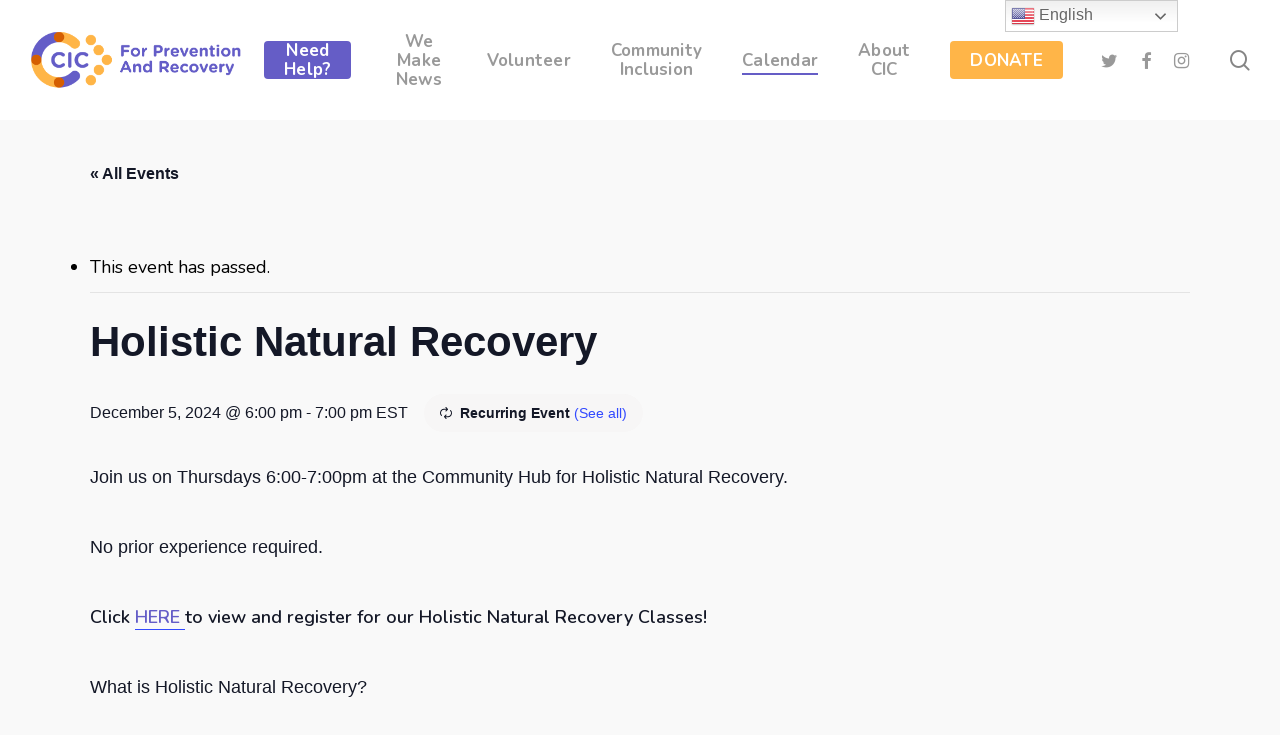

--- FILE ---
content_type: text/html; charset=UTF-8
request_url: https://communityincrisis.org/event/holistic-natural-recovery-3/2024-12-05/
body_size: 22301
content:
<!doctype html>
<html lang="en-US" class="no-js">
<head>
	<meta charset="UTF-8">
	<meta name="viewport" content="width=device-width, initial-scale=1, maximum-scale=1, user-scalable=0" /><link rel='stylesheet' id='tribe-events-views-v2-bootstrap-datepicker-styles-css' href='https://communityincrisis.org/wp-content/plugins/the-events-calendar/vendor/bootstrap-datepicker/css/bootstrap-datepicker.standalone.min.css?ver=6.6.4.2' type='text/css' media='all' />
<link rel='stylesheet' id='tec-variables-skeleton-css' href='https://communityincrisis.org/wp-content/plugins/event-tickets/common/src/resources/css/variables-skeleton.min.css?ver=6.0.3.1' type='text/css' media='all' />
<link rel='stylesheet' id='tribe-common-skeleton-style-css' href='https://communityincrisis.org/wp-content/plugins/event-tickets/common/src/resources/css/common-skeleton.min.css?ver=6.0.3.1' type='text/css' media='all' />
<link rel='stylesheet' id='tribe-tooltipster-css-css' href='https://communityincrisis.org/wp-content/plugins/event-tickets/common/vendor/tooltipster/tooltipster.bundle.min.css?ver=6.0.3.1' type='text/css' media='all' />
<link rel='stylesheet' id='tribe-events-views-v2-skeleton-css' href='https://communityincrisis.org/wp-content/plugins/the-events-calendar/src/resources/css/views-skeleton.min.css?ver=6.6.4.2' type='text/css' media='all' />
<link rel='stylesheet' id='tec-variables-full-css' href='https://communityincrisis.org/wp-content/plugins/event-tickets/common/src/resources/css/variables-full.min.css?ver=6.0.3.1' type='text/css' media='all' />
<link rel='stylesheet' id='tribe-common-full-style-css' href='https://communityincrisis.org/wp-content/plugins/event-tickets/common/src/resources/css/common-full.min.css?ver=6.0.3.1' type='text/css' media='all' />
<link rel='stylesheet' id='tribe-events-views-v2-full-css' href='https://communityincrisis.org/wp-content/plugins/the-events-calendar/src/resources/css/views-full.min.css?ver=6.6.4.2' type='text/css' media='all' />
<link rel='stylesheet' id='tribe-events-views-v2-print-css' href='https://communityincrisis.org/wp-content/plugins/the-events-calendar/src/resources/css/views-print.min.css?ver=6.6.4.2' type='text/css' media='print' />
<link rel='stylesheet' id='tribe-events-pro-views-v2-print-css' href='https://communityincrisis.org/wp-content/plugins/events-calendar-pro/src/resources/css/views-print.min.css?ver=7.0.3' type='text/css' media='print' />
<meta name='robots' content='index, follow, max-image-preview:large, max-snippet:-1, max-video-preview:-1' />
	<style>img:is([sizes="auto" i], [sizes^="auto," i]) { contain-intrinsic-size: 3000px 1500px }</style>
	<meta name="dlm-version" content="4.8.10">
<!-- Google Tag Manager for WordPress by gtm4wp.com -->
<script data-cfasync="false" data-pagespeed-no-defer>
	var gtm4wp_datalayer_name = "dataLayer";
	var dataLayer = dataLayer || [];
</script>
<!-- End Google Tag Manager for WordPress by gtm4wp.com -->
	<!-- This site is optimized with the Yoast SEO plugin v21.3 - https://yoast.com/wordpress/plugins/seo/ -->
	<title>Holistic Natural Recovery | Community in Crisis</title>
	<link rel="canonical" href="https://communityincrisis.org/event/holistic-natural-recovery-3/2024-12-05/" />
	<meta property="og:locale" content="en_US" />
	<meta property="og:type" content="article" />
	<meta property="og:title" content="Holistic Natural Recovery | Community in Crisis" />
	<meta property="og:description" content="Join us on Thursdays 6:00-7:00pm at the Community Hub for Holistic Natural Recovery. No prior..." />
	<meta property="og:url" content="https://communityincrisis.org/event/holistic-natural-recovery-3/2024-12-05/" />
	<meta property="og:site_name" content="Community in Crisis" />
	<meta property="article:modified_time" content="2025-11-04T23:00:14+00:00" />
	<meta property="og:image" content="https://communityincrisis.org/wp-content/uploads/2023/10/CIC-Holistic-Natural-Recovery-Generic-232x300.jpg" />
	<meta name="twitter:card" content="summary_large_image" />
	<meta name="twitter:label1" content="Est. reading time" />
	<meta name="twitter:data1" content="1 minute" />
	<script type="application/ld+json" class="yoast-schema-graph">{"@context":"https://schema.org","@graph":[{"@type":"WebPage","@id":"https://communityincrisis.org/event/holistic-natural-recovery-3/2024-12-05/","url":"https://communityincrisis.org/event/holistic-natural-recovery-3/2024-12-05/","name":"Holistic Natural Recovery | Community in Crisis","isPartOf":{"@id":"https://communityincrisis.org/#website"},"primaryImageOfPage":{"@id":"https://communityincrisis.org/event/holistic-natural-recovery-3/2024-12-05/#primaryimage"},"image":{"@id":"https://communityincrisis.org/event/holistic-natural-recovery-3/2024-12-05/#primaryimage"},"thumbnailUrl":"https://communityincrisis.org/wp-content/uploads/2023/10/CIC-Holistic-Natural-Recovery-Generic-232x300.jpg","datePublished":"2023-10-23T23:32:35+00:00","dateModified":"2025-11-04T23:00:14+00:00","breadcrumb":{"@id":"https://communityincrisis.org/event/holistic-natural-recovery-3/2024-12-05/#breadcrumb"},"inLanguage":"en-US","potentialAction":[{"@type":"ReadAction","target":["https://communityincrisis.org/event/holistic-natural-recovery-3/2024-12-05/"]}]},{"@type":"ImageObject","inLanguage":"en-US","@id":"https://communityincrisis.org/event/holistic-natural-recovery-3/2024-12-05/#primaryimage","url":"https://communityincrisis.org/wp-content/uploads/2023/10/CIC-Holistic-Natural-Recovery-Generic.jpg","contentUrl":"https://communityincrisis.org/wp-content/uploads/2023/10/CIC-Holistic-Natural-Recovery-Generic.jpg","width":1545,"height":2000,"caption":"CIC Holistic Natural Recovery Generic"},{"@type":"BreadcrumbList","@id":"https://communityincrisis.org/event/holistic-natural-recovery-3/2024-12-05/#breadcrumb","itemListElement":[{"@type":"ListItem","position":1,"name":"Home","item":"https://communityincrisis.org/"},{"@type":"ListItem","position":2,"name":"Events","item":"https://communityincrisis.org/calendar/"},{"@type":"ListItem","position":3,"name":"Holistic Natural Recovery","item":"https://communityincrisis.org/event/holistic-natural-recovery-3/2023-10-26/"},{"@type":"ListItem","position":4,"name":"Holistic Natural Recovery"}]},{"@type":"WebSite","@id":"https://communityincrisis.org/#website","url":"https://communityincrisis.org/","name":"Community in Crisis","description":"Creating Connection, Building Courage, Giving Hope","publisher":{"@id":"https://communityincrisis.org/#organization"},"potentialAction":[{"@type":"SearchAction","target":{"@type":"EntryPoint","urlTemplate":"https://communityincrisis.org/?s={search_term_string}"},"query-input":"required name=search_term_string"}],"inLanguage":"en-US"},{"@type":"Organization","@id":"https://communityincrisis.org/#organization","name":"Community in Crisis","url":"https://communityincrisis.org/","logo":{"@type":"ImageObject","inLanguage":"en-US","@id":"https://communityincrisis.org/#/schema/logo/image/","url":"https://communityincrisis.org/wp-content/uploads/2018/03/Community-in-Crisis-2x.png","contentUrl":"https://communityincrisis.org/wp-content/uploads/2018/03/Community-in-Crisis-2x.png","width":332,"height":80,"caption":"Community in Crisis"},"image":{"@id":"https://communityincrisis.org/#/schema/logo/image/"}},{"@type":"Event","name":"Holistic Natural Recovery","description":"Join us on Thursdays 6:00-7:00pm at the Community Hub for Holistic Natural Recovery. No prior...","url":"https://communityincrisis.org/event/holistic-natural-recovery-3/2024-12-05/","eventAttendanceMode":"https://schema.org/OfflineEventAttendanceMode","eventStatus":"https://schema.org/EventScheduled","startDate":"2024-12-05T18:00:00-05:00","endDate":"2024-12-05T19:00:00-05:00","location":{"@type":"Place","name":"The Community Hub","description":"","url":"https://communityincrisis.org/venue/the-community-hub/","address":{"@type":"PostalAddress","streetAddress":"9 Church Street","addressLocality":"Bernardsville","addressRegion":"NJ","postalCode":"07924","addressCountry":"United States"},"telephone":"","sameAs":"www.communityincrisis.org"},"@id":"https://communityincrisis.org/event/holistic-natural-recovery-3/2024-12-05/#event","mainEntityOfPage":{"@id":"https://communityincrisis.org/event/holistic-natural-recovery-3/2024-12-05/"}}]}</script>
	<!-- / Yoast SEO plugin. -->


<link rel='dns-prefetch' href='//connect.facebook.net' />
<link rel='dns-prefetch' href='//www.google.com' />
<link rel='dns-prefetch' href='//fonts.googleapis.com' />
<link rel="alternate" type="application/rss+xml" title="Community in Crisis &raquo; Feed" href="https://communityincrisis.org/feed/" />
<link rel="alternate" type="application/rss+xml" title="Community in Crisis &raquo; Comments Feed" href="https://communityincrisis.org/comments/feed/" />
<link rel="alternate" type="text/calendar" title="Community in Crisis &raquo; iCal Feed" href="https://communityincrisis.org/calendar/?ical=1" />
		<!-- This site uses the Google Analytics by MonsterInsights plugin v9.11.1 - Using Analytics tracking - https://www.monsterinsights.com/ -->
		<!-- Note: MonsterInsights is not currently configured on this site. The site owner needs to authenticate with Google Analytics in the MonsterInsights settings panel. -->
					<!-- No tracking code set -->
				<!-- / Google Analytics by MonsterInsights -->
		<script type="text/javascript">
/* <![CDATA[ */
window._wpemojiSettings = {"baseUrl":"https:\/\/s.w.org\/images\/core\/emoji\/16.0.1\/72x72\/","ext":".png","svgUrl":"https:\/\/s.w.org\/images\/core\/emoji\/16.0.1\/svg\/","svgExt":".svg","source":{"concatemoji":"https:\/\/communityincrisis.org\/wp-includes\/js\/wp-emoji-release.min.js?ver=6.8.3"}};
/*! This file is auto-generated */
!function(s,n){var o,i,e;function c(e){try{var t={supportTests:e,timestamp:(new Date).valueOf()};sessionStorage.setItem(o,JSON.stringify(t))}catch(e){}}function p(e,t,n){e.clearRect(0,0,e.canvas.width,e.canvas.height),e.fillText(t,0,0);var t=new Uint32Array(e.getImageData(0,0,e.canvas.width,e.canvas.height).data),a=(e.clearRect(0,0,e.canvas.width,e.canvas.height),e.fillText(n,0,0),new Uint32Array(e.getImageData(0,0,e.canvas.width,e.canvas.height).data));return t.every(function(e,t){return e===a[t]})}function u(e,t){e.clearRect(0,0,e.canvas.width,e.canvas.height),e.fillText(t,0,0);for(var n=e.getImageData(16,16,1,1),a=0;a<n.data.length;a++)if(0!==n.data[a])return!1;return!0}function f(e,t,n,a){switch(t){case"flag":return n(e,"\ud83c\udff3\ufe0f\u200d\u26a7\ufe0f","\ud83c\udff3\ufe0f\u200b\u26a7\ufe0f")?!1:!n(e,"\ud83c\udde8\ud83c\uddf6","\ud83c\udde8\u200b\ud83c\uddf6")&&!n(e,"\ud83c\udff4\udb40\udc67\udb40\udc62\udb40\udc65\udb40\udc6e\udb40\udc67\udb40\udc7f","\ud83c\udff4\u200b\udb40\udc67\u200b\udb40\udc62\u200b\udb40\udc65\u200b\udb40\udc6e\u200b\udb40\udc67\u200b\udb40\udc7f");case"emoji":return!a(e,"\ud83e\udedf")}return!1}function g(e,t,n,a){var r="undefined"!=typeof WorkerGlobalScope&&self instanceof WorkerGlobalScope?new OffscreenCanvas(300,150):s.createElement("canvas"),o=r.getContext("2d",{willReadFrequently:!0}),i=(o.textBaseline="top",o.font="600 32px Arial",{});return e.forEach(function(e){i[e]=t(o,e,n,a)}),i}function t(e){var t=s.createElement("script");t.src=e,t.defer=!0,s.head.appendChild(t)}"undefined"!=typeof Promise&&(o="wpEmojiSettingsSupports",i=["flag","emoji"],n.supports={everything:!0,everythingExceptFlag:!0},e=new Promise(function(e){s.addEventListener("DOMContentLoaded",e,{once:!0})}),new Promise(function(t){var n=function(){try{var e=JSON.parse(sessionStorage.getItem(o));if("object"==typeof e&&"number"==typeof e.timestamp&&(new Date).valueOf()<e.timestamp+604800&&"object"==typeof e.supportTests)return e.supportTests}catch(e){}return null}();if(!n){if("undefined"!=typeof Worker&&"undefined"!=typeof OffscreenCanvas&&"undefined"!=typeof URL&&URL.createObjectURL&&"undefined"!=typeof Blob)try{var e="postMessage("+g.toString()+"("+[JSON.stringify(i),f.toString(),p.toString(),u.toString()].join(",")+"));",a=new Blob([e],{type:"text/javascript"}),r=new Worker(URL.createObjectURL(a),{name:"wpTestEmojiSupports"});return void(r.onmessage=function(e){c(n=e.data),r.terminate(),t(n)})}catch(e){}c(n=g(i,f,p,u))}t(n)}).then(function(e){for(var t in e)n.supports[t]=e[t],n.supports.everything=n.supports.everything&&n.supports[t],"flag"!==t&&(n.supports.everythingExceptFlag=n.supports.everythingExceptFlag&&n.supports[t]);n.supports.everythingExceptFlag=n.supports.everythingExceptFlag&&!n.supports.flag,n.DOMReady=!1,n.readyCallback=function(){n.DOMReady=!0}}).then(function(){return e}).then(function(){var e;n.supports.everything||(n.readyCallback(),(e=n.source||{}).concatemoji?t(e.concatemoji):e.wpemoji&&e.twemoji&&(t(e.twemoji),t(e.wpemoji)))}))}((window,document),window._wpemojiSettings);
/* ]]> */
</script>
<link rel='stylesheet' id='tribe-events-full-pro-calendar-style-css' href='https://communityincrisis.org/wp-content/plugins/events-calendar-pro/src/resources/css/tribe-events-pro-full.min.css?ver=7.0.3' type='text/css' media='all' />
<link rel='stylesheet' id='tribe-events-virtual-skeleton-css' href='https://communityincrisis.org/wp-content/plugins/events-calendar-pro/src/resources/css/events-virtual-skeleton.min.css?ver=1.15.8' type='text/css' media='all' />
<link rel='stylesheet' id='tribe-events-virtual-full-css' href='https://communityincrisis.org/wp-content/plugins/events-calendar-pro/src/resources/css/events-virtual-full.min.css?ver=1.15.8' type='text/css' media='all' />
<link rel='stylesheet' id='tribe-events-virtual-single-skeleton-css' href='https://communityincrisis.org/wp-content/plugins/events-calendar-pro/src/resources/css/events-virtual-single-skeleton.min.css?ver=1.15.8' type='text/css' media='all' />
<link rel='stylesheet' id='tribe-events-virtual-single-full-css' href='https://communityincrisis.org/wp-content/plugins/events-calendar-pro/src/resources/css/events-virtual-single-full.min.css?ver=1.15.8' type='text/css' media='all' />
<link rel='stylesheet' id='tec-events-pro-single-css' href='https://communityincrisis.org/wp-content/plugins/events-calendar-pro/src/resources/css/events-single.min.css?ver=7.0.3' type='text/css' media='all' />
<link rel='stylesheet' id='tribe-events-calendar-pro-style-css' href='https://communityincrisis.org/wp-content/plugins/events-calendar-pro/src/resources/css/tribe-events-pro-full.min.css?ver=7.0.3' type='text/css' media='all' />
<link rel='stylesheet' id='tribe-events-pro-mini-calendar-block-styles-css' href='https://communityincrisis.org/wp-content/plugins/events-calendar-pro/src/resources/css/tribe-events-pro-mini-calendar-block.min.css?ver=7.0.3' type='text/css' media='all' />
<link rel='stylesheet' id='dashicons-css' href='https://communityincrisis.org/wp-includes/css/dashicons.min.css?ver=6.8.3' type='text/css' media='all' />
<link rel='stylesheet' id='event-tickets-tickets-css-css' href='https://communityincrisis.org/wp-content/plugins/event-tickets/src/resources/css/tickets-v1.min.css?ver=5.13.3.1' type='text/css' media='all' />
<link rel='stylesheet' id='event-tickets-tickets-rsvp-css-css' href='https://communityincrisis.org/wp-content/plugins/event-tickets/src/resources/css/rsvp-v1.min.css?ver=5.13.3.1' type='text/css' media='all' />
<link rel='stylesheet' id='tribe-events-v2-single-skeleton-css' href='https://communityincrisis.org/wp-content/plugins/the-events-calendar/src/resources/css/tribe-events-single-skeleton.min.css?ver=6.6.4.2' type='text/css' media='all' />
<link rel='stylesheet' id='tribe-events-v2-single-skeleton-full-css' href='https://communityincrisis.org/wp-content/plugins/the-events-calendar/src/resources/css/tribe-events-single-full.min.css?ver=6.6.4.2' type='text/css' media='all' />
<link rel='stylesheet' id='tribe-events-virtual-single-v2-skeleton-css' href='https://communityincrisis.org/wp-content/plugins/events-calendar-pro/src/resources/css/events-virtual-single-v2-skeleton.min.css?ver=1.15.8' type='text/css' media='all' />
<link rel='stylesheet' id='tribe-events-virtual-single-v2-full-css' href='https://communityincrisis.org/wp-content/plugins/events-calendar-pro/src/resources/css/events-virtual-single-v2-full.min.css?ver=1.15.8' type='text/css' media='all' />
<link rel='stylesheet' id='tribe-events-v2-virtual-single-block-css' href='https://communityincrisis.org/wp-content/plugins/events-calendar-pro/src/resources/css/events-virtual-single-block.min.css?ver=1.15.8' type='text/css' media='all' />
<style id='wp-emoji-styles-inline-css' type='text/css'>

	img.wp-smiley, img.emoji {
		display: inline !important;
		border: none !important;
		box-shadow: none !important;
		height: 1em !important;
		width: 1em !important;
		margin: 0 0.07em !important;
		vertical-align: -0.1em !important;
		background: none !important;
		padding: 0 !important;
	}
</style>
<link rel='stylesheet' id='wp-block-library-css' href='https://communityincrisis.org/wp-includes/css/dist/block-library/style.min.css?ver=6.8.3' type='text/css' media='all' />
<style id='classic-theme-styles-inline-css' type='text/css'>
/*! This file is auto-generated */
.wp-block-button__link{color:#fff;background-color:#32373c;border-radius:9999px;box-shadow:none;text-decoration:none;padding:calc(.667em + 2px) calc(1.333em + 2px);font-size:1.125em}.wp-block-file__button{background:#32373c;color:#fff;text-decoration:none}
</style>
<link rel='stylesheet' id='tribe-events-v2-single-blocks-css' href='https://communityincrisis.org/wp-content/plugins/the-events-calendar/src/resources/css/tribe-events-single-blocks.min.css?ver=6.6.4.2' type='text/css' media='all' />
<style id='global-styles-inline-css' type='text/css'>
:root{--wp--preset--aspect-ratio--square: 1;--wp--preset--aspect-ratio--4-3: 4/3;--wp--preset--aspect-ratio--3-4: 3/4;--wp--preset--aspect-ratio--3-2: 3/2;--wp--preset--aspect-ratio--2-3: 2/3;--wp--preset--aspect-ratio--16-9: 16/9;--wp--preset--aspect-ratio--9-16: 9/16;--wp--preset--color--black: #000000;--wp--preset--color--cyan-bluish-gray: #abb8c3;--wp--preset--color--white: #ffffff;--wp--preset--color--pale-pink: #f78da7;--wp--preset--color--vivid-red: #cf2e2e;--wp--preset--color--luminous-vivid-orange: #ff6900;--wp--preset--color--luminous-vivid-amber: #fcb900;--wp--preset--color--light-green-cyan: #7bdcb5;--wp--preset--color--vivid-green-cyan: #00d084;--wp--preset--color--pale-cyan-blue: #8ed1fc;--wp--preset--color--vivid-cyan-blue: #0693e3;--wp--preset--color--vivid-purple: #9b51e0;--wp--preset--gradient--vivid-cyan-blue-to-vivid-purple: linear-gradient(135deg,rgba(6,147,227,1) 0%,rgb(155,81,224) 100%);--wp--preset--gradient--light-green-cyan-to-vivid-green-cyan: linear-gradient(135deg,rgb(122,220,180) 0%,rgb(0,208,130) 100%);--wp--preset--gradient--luminous-vivid-amber-to-luminous-vivid-orange: linear-gradient(135deg,rgba(252,185,0,1) 0%,rgba(255,105,0,1) 100%);--wp--preset--gradient--luminous-vivid-orange-to-vivid-red: linear-gradient(135deg,rgba(255,105,0,1) 0%,rgb(207,46,46) 100%);--wp--preset--gradient--very-light-gray-to-cyan-bluish-gray: linear-gradient(135deg,rgb(238,238,238) 0%,rgb(169,184,195) 100%);--wp--preset--gradient--cool-to-warm-spectrum: linear-gradient(135deg,rgb(74,234,220) 0%,rgb(151,120,209) 20%,rgb(207,42,186) 40%,rgb(238,44,130) 60%,rgb(251,105,98) 80%,rgb(254,248,76) 100%);--wp--preset--gradient--blush-light-purple: linear-gradient(135deg,rgb(255,206,236) 0%,rgb(152,150,240) 100%);--wp--preset--gradient--blush-bordeaux: linear-gradient(135deg,rgb(254,205,165) 0%,rgb(254,45,45) 50%,rgb(107,0,62) 100%);--wp--preset--gradient--luminous-dusk: linear-gradient(135deg,rgb(255,203,112) 0%,rgb(199,81,192) 50%,rgb(65,88,208) 100%);--wp--preset--gradient--pale-ocean: linear-gradient(135deg,rgb(255,245,203) 0%,rgb(182,227,212) 50%,rgb(51,167,181) 100%);--wp--preset--gradient--electric-grass: linear-gradient(135deg,rgb(202,248,128) 0%,rgb(113,206,126) 100%);--wp--preset--gradient--midnight: linear-gradient(135deg,rgb(2,3,129) 0%,rgb(40,116,252) 100%);--wp--preset--font-size--small: 13px;--wp--preset--font-size--medium: 20px;--wp--preset--font-size--large: 36px;--wp--preset--font-size--x-large: 42px;--wp--preset--spacing--20: 0.44rem;--wp--preset--spacing--30: 0.67rem;--wp--preset--spacing--40: 1rem;--wp--preset--spacing--50: 1.5rem;--wp--preset--spacing--60: 2.25rem;--wp--preset--spacing--70: 3.38rem;--wp--preset--spacing--80: 5.06rem;--wp--preset--shadow--natural: 6px 6px 9px rgba(0, 0, 0, 0.2);--wp--preset--shadow--deep: 12px 12px 50px rgba(0, 0, 0, 0.4);--wp--preset--shadow--sharp: 6px 6px 0px rgba(0, 0, 0, 0.2);--wp--preset--shadow--outlined: 6px 6px 0px -3px rgba(255, 255, 255, 1), 6px 6px rgba(0, 0, 0, 1);--wp--preset--shadow--crisp: 6px 6px 0px rgba(0, 0, 0, 1);}:where(.is-layout-flex){gap: 0.5em;}:where(.is-layout-grid){gap: 0.5em;}body .is-layout-flex{display: flex;}.is-layout-flex{flex-wrap: wrap;align-items: center;}.is-layout-flex > :is(*, div){margin: 0;}body .is-layout-grid{display: grid;}.is-layout-grid > :is(*, div){margin: 0;}:where(.wp-block-columns.is-layout-flex){gap: 2em;}:where(.wp-block-columns.is-layout-grid){gap: 2em;}:where(.wp-block-post-template.is-layout-flex){gap: 1.25em;}:where(.wp-block-post-template.is-layout-grid){gap: 1.25em;}.has-black-color{color: var(--wp--preset--color--black) !important;}.has-cyan-bluish-gray-color{color: var(--wp--preset--color--cyan-bluish-gray) !important;}.has-white-color{color: var(--wp--preset--color--white) !important;}.has-pale-pink-color{color: var(--wp--preset--color--pale-pink) !important;}.has-vivid-red-color{color: var(--wp--preset--color--vivid-red) !important;}.has-luminous-vivid-orange-color{color: var(--wp--preset--color--luminous-vivid-orange) !important;}.has-luminous-vivid-amber-color{color: var(--wp--preset--color--luminous-vivid-amber) !important;}.has-light-green-cyan-color{color: var(--wp--preset--color--light-green-cyan) !important;}.has-vivid-green-cyan-color{color: var(--wp--preset--color--vivid-green-cyan) !important;}.has-pale-cyan-blue-color{color: var(--wp--preset--color--pale-cyan-blue) !important;}.has-vivid-cyan-blue-color{color: var(--wp--preset--color--vivid-cyan-blue) !important;}.has-vivid-purple-color{color: var(--wp--preset--color--vivid-purple) !important;}.has-black-background-color{background-color: var(--wp--preset--color--black) !important;}.has-cyan-bluish-gray-background-color{background-color: var(--wp--preset--color--cyan-bluish-gray) !important;}.has-white-background-color{background-color: var(--wp--preset--color--white) !important;}.has-pale-pink-background-color{background-color: var(--wp--preset--color--pale-pink) !important;}.has-vivid-red-background-color{background-color: var(--wp--preset--color--vivid-red) !important;}.has-luminous-vivid-orange-background-color{background-color: var(--wp--preset--color--luminous-vivid-orange) !important;}.has-luminous-vivid-amber-background-color{background-color: var(--wp--preset--color--luminous-vivid-amber) !important;}.has-light-green-cyan-background-color{background-color: var(--wp--preset--color--light-green-cyan) !important;}.has-vivid-green-cyan-background-color{background-color: var(--wp--preset--color--vivid-green-cyan) !important;}.has-pale-cyan-blue-background-color{background-color: var(--wp--preset--color--pale-cyan-blue) !important;}.has-vivid-cyan-blue-background-color{background-color: var(--wp--preset--color--vivid-cyan-blue) !important;}.has-vivid-purple-background-color{background-color: var(--wp--preset--color--vivid-purple) !important;}.has-black-border-color{border-color: var(--wp--preset--color--black) !important;}.has-cyan-bluish-gray-border-color{border-color: var(--wp--preset--color--cyan-bluish-gray) !important;}.has-white-border-color{border-color: var(--wp--preset--color--white) !important;}.has-pale-pink-border-color{border-color: var(--wp--preset--color--pale-pink) !important;}.has-vivid-red-border-color{border-color: var(--wp--preset--color--vivid-red) !important;}.has-luminous-vivid-orange-border-color{border-color: var(--wp--preset--color--luminous-vivid-orange) !important;}.has-luminous-vivid-amber-border-color{border-color: var(--wp--preset--color--luminous-vivid-amber) !important;}.has-light-green-cyan-border-color{border-color: var(--wp--preset--color--light-green-cyan) !important;}.has-vivid-green-cyan-border-color{border-color: var(--wp--preset--color--vivid-green-cyan) !important;}.has-pale-cyan-blue-border-color{border-color: var(--wp--preset--color--pale-cyan-blue) !important;}.has-vivid-cyan-blue-border-color{border-color: var(--wp--preset--color--vivid-cyan-blue) !important;}.has-vivid-purple-border-color{border-color: var(--wp--preset--color--vivid-purple) !important;}.has-vivid-cyan-blue-to-vivid-purple-gradient-background{background: var(--wp--preset--gradient--vivid-cyan-blue-to-vivid-purple) !important;}.has-light-green-cyan-to-vivid-green-cyan-gradient-background{background: var(--wp--preset--gradient--light-green-cyan-to-vivid-green-cyan) !important;}.has-luminous-vivid-amber-to-luminous-vivid-orange-gradient-background{background: var(--wp--preset--gradient--luminous-vivid-amber-to-luminous-vivid-orange) !important;}.has-luminous-vivid-orange-to-vivid-red-gradient-background{background: var(--wp--preset--gradient--luminous-vivid-orange-to-vivid-red) !important;}.has-very-light-gray-to-cyan-bluish-gray-gradient-background{background: var(--wp--preset--gradient--very-light-gray-to-cyan-bluish-gray) !important;}.has-cool-to-warm-spectrum-gradient-background{background: var(--wp--preset--gradient--cool-to-warm-spectrum) !important;}.has-blush-light-purple-gradient-background{background: var(--wp--preset--gradient--blush-light-purple) !important;}.has-blush-bordeaux-gradient-background{background: var(--wp--preset--gradient--blush-bordeaux) !important;}.has-luminous-dusk-gradient-background{background: var(--wp--preset--gradient--luminous-dusk) !important;}.has-pale-ocean-gradient-background{background: var(--wp--preset--gradient--pale-ocean) !important;}.has-electric-grass-gradient-background{background: var(--wp--preset--gradient--electric-grass) !important;}.has-midnight-gradient-background{background: var(--wp--preset--gradient--midnight) !important;}.has-small-font-size{font-size: var(--wp--preset--font-size--small) !important;}.has-medium-font-size{font-size: var(--wp--preset--font-size--medium) !important;}.has-large-font-size{font-size: var(--wp--preset--font-size--large) !important;}.has-x-large-font-size{font-size: var(--wp--preset--font-size--x-large) !important;}
:where(.wp-block-post-template.is-layout-flex){gap: 1.25em;}:where(.wp-block-post-template.is-layout-grid){gap: 1.25em;}
:where(.wp-block-columns.is-layout-flex){gap: 2em;}:where(.wp-block-columns.is-layout-grid){gap: 2em;}
:root :where(.wp-block-pullquote){font-size: 1.5em;line-height: 1.6;}
</style>
<link rel='stylesheet' id='all-in-one-event-calendar-theme-css' href='https://communityincrisis.org/wp-content/plugins/all-in-one-event-calendar/apiki/dist/styles/theme.css?ver=1708788463' type='text/css' media='all' />
<link rel='stylesheet' id='ctct_form_styles-css' href='https://communityincrisis.org/wp-content/plugins/constant-contact-forms/assets/css/style.css?ver=2.0.3' type='text/css' media='all' />
<link rel='stylesheet' id='contact-form-7-css' href='https://communityincrisis.org/wp-content/plugins/contact-form-7/includes/css/styles.css?ver=5.8.1' type='text/css' media='all' />
<style id='contact-form-7-inline-css' type='text/css'>
.wpcf7 .wpcf7-recaptcha iframe {margin-bottom: 0;}.wpcf7 .wpcf7-recaptcha[data-align="center"] > div {margin: 0 auto;}.wpcf7 .wpcf7-recaptcha[data-align="right"] > div {margin: 0 0 0 auto;}
</style>
<link rel='stylesheet' id='salient-social-css' href='https://communityincrisis.org/wp-content/plugins/salient-social/css/style.css?ver=1.2.2' type='text/css' media='all' />
<style id='salient-social-inline-css' type='text/css'>

  .sharing-default-minimal .nectar-love.loved,
  body .nectar-social[data-color-override="override"].fixed > a:before, 
  body .nectar-social[data-color-override="override"].fixed .nectar-social-inner a,
  .sharing-default-minimal .nectar-social[data-color-override="override"] .nectar-social-inner a:hover,
  .nectar-social.vertical[data-color-override="override"] .nectar-social-inner a:hover {
    background-color: #655dc6;
  }
  .nectar-social.hover .nectar-love.loved,
  .nectar-social.hover > .nectar-love-button a:hover,
  .nectar-social[data-color-override="override"].hover > div a:hover,
  #single-below-header .nectar-social[data-color-override="override"].hover > div a:hover,
  .nectar-social[data-color-override="override"].hover .share-btn:hover,
  .sharing-default-minimal .nectar-social[data-color-override="override"] .nectar-social-inner a {
    border-color: #655dc6;
  }
  #single-below-header .nectar-social.hover .nectar-love.loved i,
  #single-below-header .nectar-social.hover[data-color-override="override"] a:hover,
  #single-below-header .nectar-social.hover[data-color-override="override"] a:hover i,
  #single-below-header .nectar-social.hover .nectar-love-button a:hover i,
  .nectar-love:hover i,
  .hover .nectar-love:hover .total_loves,
  .nectar-love.loved i,
  .nectar-social.hover .nectar-love.loved .total_loves,
  .nectar-social.hover .share-btn:hover, 
  .nectar-social[data-color-override="override"].hover .nectar-social-inner a:hover,
  .nectar-social[data-color-override="override"].hover > div:hover span,
  .sharing-default-minimal .nectar-social[data-color-override="override"] .nectar-social-inner a:not(:hover) i,
  .sharing-default-minimal .nectar-social[data-color-override="override"] .nectar-social-inner a:not(:hover) {
    color: #655dc6;
  }
</style>
<link rel='stylesheet' id='bg-shce-genericons-css' href='https://communityincrisis.org/wp-content/plugins/show-hidecollapse-expand/assets/css/genericons/genericons.css?ver=6.8.3' type='text/css' media='all' />
<link rel='stylesheet' id='bg-show-hide-css' href='https://communityincrisis.org/wp-content/plugins/show-hidecollapse-expand/assets/css/bg-show-hide.css?ver=6.8.3' type='text/css' media='all' />
<link rel='stylesheet' id='widgetopts-styles-css' href='https://communityincrisis.org/wp-content/plugins/widget-options/assets/css/widget-options.css' type='text/css' media='all' />
<link rel='stylesheet' id='wpcf7-redirect-script-frontend-css' href='https://communityincrisis.org/wp-content/plugins/wpcf7-redirect/build/css/wpcf7-redirect-frontend.min.css?ver=1.1' type='text/css' media='all' />
<link rel='stylesheet' id='email-before-download-css' href='https://communityincrisis.org/wp-content/plugins/email-before-download/public/css/email-before-download-public.css?ver=6.7' type='text/css' media='all' />
<link rel='stylesheet' id='wppopups-base-css' href='https://communityincrisis.org/wp-content/plugins/wp-popups-lite/src/assets/css/wppopups-base.css?ver=2.1.5.3' type='text/css' media='all' />
<link rel='stylesheet' id='tribe-events-block-event-venue-css' href='https://communityincrisis.org/wp-content/plugins/the-events-calendar/src/resources/css/app/event-venue/frontend.min.css?ver=6.6.4.2' type='text/css' media='all' />
<link rel='stylesheet' id='font-awesome-css' href='https://communityincrisis.org/wp-content/themes/salient/css/font-awesome-legacy.min.css?ver=4.7.1' type='text/css' media='all' />
<link rel='stylesheet' id='salient-grid-system-css' href='https://communityincrisis.org/wp-content/themes/salient/css/build/grid-system.css?ver=15.1.1' type='text/css' media='all' />
<link rel='stylesheet' id='main-styles-css' href='https://communityincrisis.org/wp-content/themes/salient/css/build/style.css?ver=15.1.1' type='text/css' media='all' />
<link rel='stylesheet' id='nectar-header-layout-centered-menu-css' href='https://communityincrisis.org/wp-content/themes/salient/css/build/header/header-layout-centered-menu.css?ver=15.1.1' type='text/css' media='all' />
<link rel='stylesheet' id='nectar-single-styles-css' href='https://communityincrisis.org/wp-content/themes/salient/css/build/single.css?ver=15.1.1' type='text/css' media='all' />
<link rel='stylesheet' id='nectar-basic-events-calendar-css' href='https://communityincrisis.org/wp-content/themes/salient/css/build/third-party/events-calendar.css?ver=15.1.1' type='text/css' media='all' />
<link rel='stylesheet' id='nectar_default_font_open_sans-css' href='https://fonts.googleapis.com/css?family=Open+Sans%3A300%2C400%2C600%2C700&#038;subset=latin%2Clatin-ext' type='text/css' media='all' />
<link rel='stylesheet' id='responsive-css' href='https://communityincrisis.org/wp-content/themes/salient/css/build/responsive.css?ver=15.1.1' type='text/css' media='all' />
<link rel='stylesheet' id='skin-material-css' href='https://communityincrisis.org/wp-content/themes/salient/css/build/skin-material.css?ver=15.1.1' type='text/css' media='all' />
<link rel='stylesheet' id='salient-wp-menu-dynamic-css' href='https://communityincrisis.org/wp-content/uploads/salient/menu-dynamic.css?ver=54781' type='text/css' media='all' />
<link rel='stylesheet' id='nectar-widget-posts-css' href='https://communityincrisis.org/wp-content/themes/salient/css/build/elements/widget-nectar-posts.css?ver=15.1.1' type='text/css' media='all' />
<link rel='stylesheet' id='event-tickets-rsvp-css' href='https://communityincrisis.org/wp-content/plugins/event-tickets/src/resources/css/rsvp.min.css?ver=5.13.3.1' type='text/css' media='all' />
<link rel='stylesheet' id='event-tickets-tpp-css-css' href='https://communityincrisis.org/wp-content/plugins/event-tickets/src/resources/css/tpp.min.css?ver=5.13.3.1' type='text/css' media='all' />
<link rel='stylesheet' id='dynamic-css-css' href='https://communityincrisis.org/wp-content/themes/salient/css/salient-dynamic-styles.css?ver=90158' type='text/css' media='all' />
<style id='dynamic-css-inline-css' type='text/css'>
@media only screen and (min-width:1000px){body #ajax-content-wrap.no-scroll{min-height:calc(100vh - 120px);height:calc(100vh - 120px)!important;}}@media only screen and (min-width:1000px){#page-header-wrap.fullscreen-header,#page-header-wrap.fullscreen-header #page-header-bg,html:not(.nectar-box-roll-loaded) .nectar-box-roll > #page-header-bg.fullscreen-header,.nectar_fullscreen_zoom_recent_projects,#nectar_fullscreen_rows:not(.afterLoaded) > div{height:calc(100vh - 119px);}.wpb_row.vc_row-o-full-height.top-level,.wpb_row.vc_row-o-full-height.top-level > .col.span_12{min-height:calc(100vh - 119px);}html:not(.nectar-box-roll-loaded) .nectar-box-roll > #page-header-bg.fullscreen-header{top:120px;}.nectar-slider-wrap[data-fullscreen="true"]:not(.loaded),.nectar-slider-wrap[data-fullscreen="true"]:not(.loaded) .swiper-container{height:calc(100vh - 118px)!important;}.admin-bar .nectar-slider-wrap[data-fullscreen="true"]:not(.loaded),.admin-bar .nectar-slider-wrap[data-fullscreen="true"]:not(.loaded) .swiper-container{height:calc(100vh - 118px - 32px)!important;}}.admin-bar[class*="page-template-template-no-header"] .wpb_row.vc_row-o-full-height.top-level,.admin-bar[class*="page-template-template-no-header"] .wpb_row.vc_row-o-full-height.top-level > .col.span_12{min-height:calc(100vh - 32px);}body[class*="page-template-template-no-header"] .wpb_row.vc_row-o-full-height.top-level,body[class*="page-template-template-no-header"] .wpb_row.vc_row-o-full-height.top-level > .col.span_12{min-height:100vh;}@media only screen and (max-width:999px){.using-mobile-browser #nectar_fullscreen_rows:not(.afterLoaded):not([data-mobile-disable="on"]) > div{height:calc(100vh - 116px);}.using-mobile-browser .wpb_row.vc_row-o-full-height.top-level,.using-mobile-browser .wpb_row.vc_row-o-full-height.top-level > .col.span_12,[data-permanent-transparent="1"].using-mobile-browser .wpb_row.vc_row-o-full-height.top-level,[data-permanent-transparent="1"].using-mobile-browser .wpb_row.vc_row-o-full-height.top-level > .col.span_12{min-height:calc(100vh - 116px);}html:not(.nectar-box-roll-loaded) .nectar-box-roll > #page-header-bg.fullscreen-header,.nectar_fullscreen_zoom_recent_projects,.nectar-slider-wrap[data-fullscreen="true"]:not(.loaded),.nectar-slider-wrap[data-fullscreen="true"]:not(.loaded) .swiper-container,#nectar_fullscreen_rows:not(.afterLoaded):not([data-mobile-disable="on"]) > div{height:calc(100vh - 63px);}.wpb_row.vc_row-o-full-height.top-level,.wpb_row.vc_row-o-full-height.top-level > .col.span_12{min-height:calc(100vh - 63px);}body[data-transparent-header="false"] #ajax-content-wrap.no-scroll{min-height:calc(100vh - 63px);height:calc(100vh - 63px);}}.screen-reader-text,.nectar-skip-to-content:not(:focus){border:0;clip:rect(1px,1px,1px,1px);clip-path:inset(50%);height:1px;margin:-1px;overflow:hidden;padding:0;position:absolute!important;width:1px;word-wrap:normal!important;}.row .col img:not([srcset]){width:auto;}.row .col img.img-with-animation.nectar-lazy:not([srcset]){width:100%;}
.comments-section {
    display: none;
    visibility: hidden;
}

@media only screen and (max-width: 1000px) {
        body .vc_row.vc_row-flex.vc_row-o-equal-height>.span_12>.vc_column_container>.vc_column-inner {
            display: unset !important;    
        }
        .vc_row-o-equal-height .vc_column-inner {
            display: unset !important;
        }
        
        body .vc_row.vc_row-flex.vc_row-o-equal-height > .span_12, body .vc_row.vc_row-flex.vc_row-o-equal-height>.span_12>.vc_column_container>.vc_column-inner, body .vc_row.vc_row-flex.vc_row-o-equal-height>.span_12>.vc_column_container, body .vc_row.vc_row-flex.vc_row-o-equal-height > .fp-tableCell .full-page-inner-wrap-outer > .full-page-inner-wrap > .full-page-inner > .span_12, body .vc_row.vc_row-flex.vc_row-o-equal-height > .fp-tableCell .full-page-inner-wrap-outer > .full-page-inner-wrap > .full-page-inner > .span_12 >.vc_column_container, body .vc_row.vc_row-flex.vc_row-o-equal-height > .fp-tableCell .full-page-inner-wrap-outer > .full-page-inner-wrap > .full-page-inner > .span_12 >.vc_column_container>.vc_column-inner, body .wpb_row.vc_row-flex.vc_row-o-equal-height > .fp-tableCell .fp-scrollable > .fp-scroller > .full-page-inner-wrap-outer > .full-page-inner-wrap>.full-page-inner>.span_12>.vc_column_container>.vc_column-inner {
            display: unset !important;
        }
       

</style>
<link rel='stylesheet' id='__EPYT__style-css' href='https://communityincrisis.org/wp-content/plugins/youtube-embed-plus/styles/ytprefs.min.css?ver=14.2' type='text/css' media='all' />
<style id='__EPYT__style-inline-css' type='text/css'>

                .epyt-gallery-thumb {
                        width: 33.333%;
                }
                
</style>
<link rel='stylesheet' id='redux-google-fonts-salient_redux-css' href='https://fonts.googleapis.com/css?family=Nunito%3A700%2C600%2C400%2C800%7CSlabo+13px%3A400&#038;subset=latin&#038;ver=6.8.3' type='text/css' media='all' />
<script type="text/javascript" src="https://communityincrisis.org/wp-includes/js/jquery/jquery.min.js?ver=3.7.1" id="jquery-core-js"></script>
<script type="text/javascript" src="https://communityincrisis.org/wp-includes/js/jquery/jquery-migrate.min.js?ver=3.4.1" id="jquery-migrate-js"></script>
<script type="text/javascript" src="https://communityincrisis.org/wp-content/plugins/event-tickets/common/src/resources/js/tribe-common.min.js?ver=6.0.3.1" id="tribe-common-js"></script>
<script type="text/javascript" src="https://communityincrisis.org/wp-content/plugins/the-events-calendar/src/resources/js/views/breakpoints.min.js?ver=6.6.4.2" id="tribe-events-views-v2-breakpoints-js"></script>
<script type="text/javascript" src="https://communityincrisis.org/wp-content/plugins/svg-support/vendor/DOMPurify/DOMPurify.min.js?ver=1.0.1" id="bodhi-dompurify-library-js"></script>
<script type="text/javascript" src="https://communityincrisis.org/wp-content/plugins/svg-support/js/min/svgs-inline-min.js?ver=1.0.1" id="bodhi_svg_inline-js"></script>
<script type="text/javascript" id="bodhi_svg_inline-js-after">
/* <![CDATA[ */
cssTarget="img.svg-icons";ForceInlineSVGActive="false";frontSanitizationEnabled="on";
/* ]]> */
</script>
<script type="text/javascript" id="__ytprefs__-js-extra">
/* <![CDATA[ */
var _EPYT_ = {"ajaxurl":"https:\/\/communityincrisis.org\/wp-admin\/admin-ajax.php","security":"6363796313","gallery_scrolloffset":"20","eppathtoscripts":"https:\/\/communityincrisis.org\/wp-content\/plugins\/youtube-embed-plus\/scripts\/","eppath":"https:\/\/communityincrisis.org\/wp-content\/plugins\/youtube-embed-plus\/","epresponsiveselector":"[\"iframe.__youtube_prefs_widget__\"]","epdovol":"1","version":"14.2","evselector":"iframe.__youtube_prefs__[src], iframe[src*=\"youtube.com\/embed\/\"], iframe[src*=\"youtube-nocookie.com\/embed\/\"]","ajax_compat":"","maxres_facade":"eager","ytapi_load":"light","pause_others":"","stopMobileBuffer":"1","facade_mode":"","not_live_on_channel":"","vi_active":"","vi_js_posttypes":[]};
/* ]]> */
</script>
<script type="text/javascript" src="https://communityincrisis.org/wp-content/plugins/youtube-embed-plus/scripts/ytprefs.min.js?ver=14.2" id="__ytprefs__-js"></script>
<link rel="https://api.w.org/" href="https://communityincrisis.org/wp-json/" /><link rel="alternate" title="JSON" type="application/json" href="https://communityincrisis.org/wp-json/wp/v2/tribe_events/43250" /><link rel="EditURI" type="application/rsd+xml" title="RSD" href="https://communityincrisis.org/xmlrpc.php?rsd" />
<link rel='shortlink' href='https://communityincrisis.org/?p=43250' />
<link rel="alternate" title="oEmbed (JSON)" type="application/json+oembed" href="https://communityincrisis.org/wp-json/oembed/1.0/embed?url=https%3A%2F%2Fcommunityincrisis.org%2Fevent%2Fholistic-natural-recovery-3%2F2024-12-05%2F" />
<link rel="alternate" title="oEmbed (XML)" type="text/xml+oembed" href="https://communityincrisis.org/wp-json/oembed/1.0/embed?url=https%3A%2F%2Fcommunityincrisis.org%2Fevent%2Fholistic-natural-recovery-3%2F2024-12-05%2F&#038;format=xml" />
<meta name="et-api-version" content="v1"><meta name="et-api-origin" content="https://communityincrisis.org"><link rel="https://theeventscalendar.com/" href="https://communityincrisis.org/wp-json/tribe/tickets/v1/" /><meta name="tec-api-version" content="v1"><meta name="tec-api-origin" content="https://communityincrisis.org"><link rel="alternate" href="https://communityincrisis.org/wp-json/tribe/events/v1/events/43250" />
<!-- Google Tag Manager for WordPress by gtm4wp.com -->
<!-- GTM Container placement set to automatic -->
<script data-cfasync="false" data-pagespeed-no-defer>
	var dataLayer_content = {"pagePostType":"tribe_events","pagePostType2":"single-tribe_events","pagePostAuthor":"ryanbenward"};
	dataLayer.push( dataLayer_content );
</script>
<script data-cfasync="false">
(function(w,d,s,l,i){w[l]=w[l]||[];w[l].push({'gtm.start':
new Date().getTime(),event:'gtm.js'});var f=d.getElementsByTagName(s)[0],
j=d.createElement(s),dl=l!='dataLayer'?'&l='+l:'';j.async=true;j.src=
'//www.googletagmanager.com/gtm.js?id='+i+dl;f.parentNode.insertBefore(j,f);
})(window,document,'script','dataLayer','GTM-5QMBFGG');
</script>
<!-- End Google Tag Manager -->
<!-- End Google Tag Manager for WordPress by gtm4wp.com --><script type="text/javascript"> var root = document.getElementsByTagName( "html" )[0]; root.setAttribute( "class", "js" ); </script><!-- Global site tag (gtag.js) - Google Analytics -->
<script async src="https://www.googletagmanager.com/gtag/js?id=UA-113480846-1"></script>
<script>
  window.dataLayer = window.dataLayer || [];
  function gtag(){dataLayer.push(arguments);}
  gtag('js', new Date());

  gtag('config', 'UA-113480846-1');
</script><meta name="generator" content="Powered by WPBakery Page Builder - drag and drop page builder for WordPress."/>
<link rel="icon" href="https://communityincrisis.org/wp-content/uploads/2024/09/cropped-CIC-Master-Brand-Logo-Color-2024-Just-C-Search-Bar-32x32.png" sizes="32x32" />
<link rel="icon" href="https://communityincrisis.org/wp-content/uploads/2024/09/cropped-CIC-Master-Brand-Logo-Color-2024-Just-C-Search-Bar-192x192.png" sizes="192x192" />
<link rel="apple-touch-icon" href="https://communityincrisis.org/wp-content/uploads/2024/09/cropped-CIC-Master-Brand-Logo-Color-2024-Just-C-Search-Bar-180x180.png" />
<meta name="msapplication-TileImage" content="https://communityincrisis.org/wp-content/uploads/2024/09/cropped-CIC-Master-Brand-Logo-Color-2024-Just-C-Search-Bar-270x270.png" />
		<style type="text/css" id="wp-custom-css">
			/* Static links */
.custom-fancy-list a {
	color: #ffffff !important;
}

/* Visited links
.custom-fancy-list a:visited {
	color: #c4c4c4 !important;
} */

/* Hover links */
.custom-fancy-list a:hover {
	font-weight: bold;
}
.wp-block-list,
.wp-block-list li {
  margin-bottom: 0 !important;
  padding-left: 0 !important;
}

.wp-block-paragraph {
  margin-bottom: 0.75em;
}
		</style>
		<noscript><style> .wpb_animate_when_almost_visible { opacity: 1; }</style></noscript></head><body class="wp-singular tribe_events-template-default single single-tribe_events postid-43250 wp-theme-salient tribe-no-js page-template-salient tribe-filter-live ctct-salient material wpb-js-composer js-comp-ver-6.13.0 vc_responsive events-single tribe-events-style-full tribe-events-style-theme tribe-theme-salient" data-footer-reveal="false" data-footer-reveal-shadow="none" data-header-format="centered-menu" data-body-border="off" data-boxed-style="" data-header-breakpoint="1000" data-dropdown-style="minimal" data-cae="easeOutQuart" data-cad="700" data-megamenu-width="full-width" data-aie="zoom-out" data-ls="magnific" data-apte="horizontal_swipe_basic" data-hhun="0" data-fancy-form-rcs="default" data-form-style="default" data-form-submit="see-through" data-is="minimal" data-button-style="slightly_rounded" data-user-account-button="false" data-flex-cols="true" data-col-gap="default" data-header-inherit-rc="false" data-header-search="true" data-animated-anchors="true" data-ajax-transitions="false" data-full-width-header="true" data-slide-out-widget-area="true" data-slide-out-widget-area-style="fullscreen-alt" data-user-set-ocm="off" data-loading-animation="none" data-bg-header="false" data-responsive="1" data-ext-responsive="true" data-ext-padding="90" data-header-resize="1" data-header-color="light" data-transparent-header="false" data-cart="false" data-remove-m-parallax="" data-remove-m-video-bgs="" data-m-animate="0" data-force-header-trans-color="light" data-smooth-scrolling="0" data-permanent-transparent="false" >
	
	<script type="text/javascript">
	 (function(window, document) {

		 if(navigator.userAgent.match(/(Android|iPod|iPhone|iPad|BlackBerry|IEMobile|Opera Mini)/)) {
			 document.body.className += " using-mobile-browser mobile ";
		 }

		 if( !("ontouchstart" in window) ) {

			 var body = document.querySelector("body");
			 var winW = window.innerWidth;
			 var bodyW = body.clientWidth;

			 if (winW > bodyW + 4) {
				 body.setAttribute("style", "--scroll-bar-w: " + (winW - bodyW - 4) + "px");
			 } else {
				 body.setAttribute("style", "--scroll-bar-w: 0px");
			 }
		 }

	 })(window, document);
   </script>
<!-- GTM Container placement set to automatic -->
<!-- Google Tag Manager (noscript) -->
				<noscript><iframe src="https://www.googletagmanager.com/ns.html?id=GTM-5QMBFGG" height="0" width="0" style="display:none;visibility:hidden" aria-hidden="true"></iframe></noscript>
<!-- End Google Tag Manager (noscript) --><a href="#ajax-content-wrap" class="nectar-skip-to-content">Skip to main content</a><div class="ocm-effect-wrap"><div class="ocm-effect-wrap-inner">	
	<div id="header-space"  data-header-mobile-fixed='1'></div> 
	
		<div id="header-outer" data-has-menu="true" data-has-buttons="yes" data-header-button_style="default" data-using-pr-menu="false" data-mobile-fixed="1" data-ptnm="false" data-lhe="animated_underline" data-user-set-bg="#ffffff" data-format="centered-menu" data-permanent-transparent="false" data-megamenu-rt="1" data-remove-fixed="0" data-header-resize="1" data-cart="false" data-transparency-option="0" data-box-shadow="none" data-shrink-num="5" data-using-secondary="0" data-using-logo="1" data-logo-height="60" data-m-logo-height="40" data-padding="30" data-full-width="true" data-condense="false" >
		
<div id="search-outer" class="nectar">
	<div id="search">
		<div class="container">
			 <div id="search-box">
				 <div class="inner-wrap">
					 <div class="col span_12">
						  <form role="search" action="https://communityincrisis.org/" method="GET">
														 <input type="text" name="s"  value="" aria-label="Search" placeholder="Search" />
							 
						<span>Hit enter to search or ESC to close</span>
												</form>
					</div><!--/span_12-->
				</div><!--/inner-wrap-->
			 </div><!--/search-box-->
			 <div id="close"><a href="#"><span class="screen-reader-text">Close Search</span>
				<span class="close-wrap"> <span class="close-line close-line1"></span> <span class="close-line close-line2"></span> </span>				 </a></div>
		 </div><!--/container-->
	</div><!--/search-->
</div><!--/search-outer-->

<header id="top">
	<div class="container">
		<div class="row">
			<div class="col span_3">
								<a id="logo" href="https://communityincrisis.org" data-supplied-ml-starting-dark="false" data-supplied-ml-starting="false" data-supplied-ml="false" >
					<img class="stnd skip-lazy default-logo dark-version" width="1470" height="408" alt="Community in Crisis" src="https://communityincrisis.org/wp-content/uploads/2024/09/CIC-Master-Brand-Logo-Color-2024-Homepage-1.png" srcset="https://communityincrisis.org/wp-content/uploads/2024/09/CIC-Master-Brand-Logo-Color-2024-Homepage-1.png 1x, https://communityincrisis.org/wp-content/uploads/2024/09/CIC-Master-Brand-Logo-Color-2024-Homepage-2x.png 2x" /><img class="starting-logo skip-lazy default-logo" width="166" height="40" alt="Community in Crisis" src="https://communityincrisis.org/wp-content/uploads/2018/03/Community-in-Crisis-1x-white.png" srcset="https://communityincrisis.org/wp-content/uploads/2018/03/Community-in-Crisis-1x-white.png 1x, https://communityincrisis.org/wp-content/uploads/2018/03/Community-in-Crisis-2x-white.png 2x" />				</a>
							</div><!--/span_3-->

			<div class="col span_9 col_last">
									<div class="nectar-mobile-only mobile-header"><div class="inner"></div></div>
									<a class="mobile-search" href="#searchbox"><span class="nectar-icon icon-salient-search" aria-hidden="true"></span><span class="screen-reader-text">search</span></a>
														<div class="slide-out-widget-area-toggle mobile-icon fullscreen-alt" data-custom-color="false" data-icon-animation="simple-transform">
						<div> <a href="#sidewidgetarea" aria-label="Navigation Menu" aria-expanded="false" class="closed">
							<span class="screen-reader-text">Menu</span><span aria-hidden="true"> <i class="lines-button x2"> <i class="lines"></i> </i> </span>
						</a></div>
					</div>
				
									<nav>
													<ul class="sf-menu">
								<li id="menu-item-16731" class="menu-item menu-item-type-custom menu-item-object-custom menu-item-has-children button_solid_color menu-item-16731"><a href="/need-help"><span class="menu-title-text">Need Help?</span></a>
<ul class="sub-menu">
	<li id="menu-item-16732" class="menu-item menu-item-type-custom menu-item-object-custom nectar-regular-menu-item menu-item-16732"><a href="/need-help"><span class="menu-title-text">Your Resource Options</span></a></li>
	<li id="menu-item-16733" class="menu-item menu-item-type-post_type menu-item-object-page nectar-regular-menu-item menu-item-16733"><a href="https://communityincrisis.org/family-support-recovery-group/"><span class="menu-title-text">Family Connections Support Group</span></a></li>
	<li id="menu-item-23859" class="menu-item menu-item-type-post_type menu-item-object-page nectar-regular-menu-item menu-item-23859"><a href="https://communityincrisis.org/prevention/overdose/"><span class="menu-title-text">Overdose</span></a></li>
</ul>
</li>
<li id="menu-item-16765" class="menu-item menu-item-type-post_type menu-item-object-page nectar-regular-menu-item menu-item-16765"><a href="https://communityincrisis.org/news/"><span class="menu-title-text">We Make News</span></a></li>
<li id="menu-item-19082" class="menu-item menu-item-type-post_type menu-item-object-page nectar-regular-menu-item menu-item-19082"><a href="https://communityincrisis.org/volunteer/"><span class="menu-title-text">Volunteer</span></a></li>
<li id="menu-item-17334" class="menu-item menu-item-type-post_type menu-item-object-page nectar-regular-menu-item menu-item-17334"><a href="https://communityincrisis.org/community-inclusion/"><span class="menu-title-text">Community Inclusion</span></a></li>
<li id="menu-item-16766" class="menu-item menu-item-type-post_type menu-item-object-page menu-item-has-children current-menu-item current_page_item nectar-regular-menu-item menu-item-16766"><a href="https://communityincrisis.org/calendar/"><span class="menu-title-text">Calendar</span></a>
<ul class="sub-menu">
	<li id="menu-item-29777" class="menu-item menu-item-type-post_type menu-item-object-page nectar-regular-menu-item menu-item-29777"><a href="https://communityincrisis.org/calendar/"><span class="menu-title-text">Recovery Support Calendar &#8211; Bernardsville</span></a></li>
	<li id="menu-item-29776" class="menu-item menu-item-type-post_type menu-item-object-page nectar-regular-menu-item menu-item-29776"><a href="https://communityincrisis.org/calendar-prevention/"><span class="menu-title-text">Prevention Calendar</span></a></li>
</ul>
</li>
<li id="menu-item-16767" class="menu-item menu-item-type-custom menu-item-object-custom menu-item-has-children nectar-regular-menu-item menu-item-16767"><a href="/history"><span class="menu-title-text">About CIC</span></a>
<ul class="sub-menu">
	<li id="menu-item-16768" class="menu-item menu-item-type-custom menu-item-object-custom menu-item-has-children nectar-regular-menu-item menu-item-16768"><a href="/community-hub"><span class="menu-title-text">The Community Hub</span><span class="sf-sub-indicator"><i class="fa fa-angle-right icon-in-menu" aria-hidden="true"></i></span></a>
	<ul class="sub-menu">
		<li id="menu-item-16769" class="menu-item menu-item-type-post_type menu-item-object-page nectar-regular-menu-item menu-item-16769"><a href="https://communityincrisis.org/community-hub/about/"><span class="menu-title-text">About The Hub</span></a></li>
		<li id="menu-item-16770" class="menu-item menu-item-type-post_type menu-item-object-page nectar-regular-menu-item menu-item-16770"><a href="https://communityincrisis.org/volunteer/"><span class="menu-title-text">Interested in volunteering?</span></a></li>
		<li id="menu-item-16771" class="menu-item menu-item-type-post_type menu-item-object-page nectar-regular-menu-item menu-item-16771"><a href="https://communityincrisis.org/community-hub/location/"><span class="menu-title-text">Location and Directions</span></a></li>
	</ul>
</li>
	<li id="menu-item-16772" class="menu-item menu-item-type-post_type menu-item-object-page nectar-regular-menu-item menu-item-16772"><a href="https://communityincrisis.org/history/"><span class="menu-title-text">History</span></a></li>
	<li id="menu-item-16773" class="menu-item menu-item-type-post_type menu-item-object-page nectar-regular-menu-item menu-item-16773"><a href="https://communityincrisis.org/progress/"><span class="menu-title-text">Our Progress</span></a></li>
	<li id="menu-item-16774" class="menu-item menu-item-type-post_type menu-item-object-page nectar-regular-menu-item menu-item-16774"><a href="https://communityincrisis.org/leadership/"><span class="menu-title-text">Leadership</span></a></li>
	<li id="menu-item-16775" class="menu-item menu-item-type-post_type menu-item-object-page nectar-regular-menu-item menu-item-16775"><a href="https://communityincrisis.org/gcada-report/"><span class="menu-title-text">GCADA Report</span></a></li>
	<li id="menu-item-16776" class="menu-item menu-item-type-post_type menu-item-object-page nectar-regular-menu-item menu-item-16776"><a href="https://communityincrisis.org/board/"><span class="menu-title-text">Board of Trustees</span></a></li>
	<li id="menu-item-16777" class="menu-item menu-item-type-post_type menu-item-object-page nectar-regular-menu-item menu-item-16777"><a href="https://communityincrisis.org/donor-tree/"><span class="menu-title-text">Donor Tree</span></a></li>
	<li id="menu-item-16778" class="menu-item menu-item-type-post_type menu-item-object-page nectar-regular-menu-item menu-item-16778"><a href="https://communityincrisis.org/contact/"><span class="menu-title-text">Contact Us</span></a></li>
	<li id="menu-item-33736" class="menu-item menu-item-type-post_type menu-item-object-page nectar-regular-menu-item menu-item-33736"><a href="https://communityincrisis.org/careers/"><span class="menu-title-text">Careers</span></a></li>
	<li id="menu-item-16780" class="menu-item menu-item-type-post_type menu-item-object-page nectar-regular-menu-item menu-item-16780"><a href="https://communityincrisis.org/sign-up/"><span class="menu-title-text">Sign Up For Our Newsletter</span></a></li>
</ul>
</li>
<li id="menu-item-16781" class="menu-item menu-item-type-custom menu-item-object-custom button_solid_color_2 menu-item-16781"><a href="https://communityincrisis.networkforgood.com/projects/162610-creating-connection-and-giving-hope"><span class="menu-title-text">DONATE</span></a></li>
							</ul>
													<ul class="buttons sf-menu" data-user-set-ocm="off">

								<li id="social-in-menu" class="button_social_group"><a target="_blank" rel="noopener" href="https://twitter.com/CommInCrisis"><span class="screen-reader-text">twitter</span><i class="fa fa-twitter" aria-hidden="true"></i> </a><a target="_blank" rel="noopener" href="https://www.facebook.com/communityincrisis1/"><span class="screen-reader-text">facebook</span><i class="fa fa-facebook" aria-hidden="true"></i> </a><a target="_blank" rel="noopener" href="https://www.instagram.com/communityincrisis/"><span class="screen-reader-text">instagram</span><i class="fa fa-instagram" aria-hidden="true"></i> </a></li><li id="search-btn"><div><a href="#searchbox"><span class="icon-salient-search" aria-hidden="true"></span><span class="screen-reader-text">search</span></a></div> </li>
							</ul>
						
					</nav>

					<div class="logo-spacing" data-using-image="true"><img class="hidden-logo" alt="Community in Crisis" width="1470" height="408" src="https://communityincrisis.org/wp-content/uploads/2024/09/CIC-Master-Brand-Logo-Color-2024-Homepage-1.png" /></div>
				</div><!--/span_9-->

				
			</div><!--/row-->
					</div><!--/container-->
	</header>		
	</div>
		<div id="ajax-content-wrap">
<div class="container-wrap">
	<div class="container main-content" role="main">
		<div class="row">
			<section id="tribe-events"><div class="tribe-events-before-html"></div><span class="tribe-events-ajax-loading"><img class="tribe-events-spinner-medium" src="https://communityincrisis.org/wp-content/plugins/the-events-calendar/src/resources/images/tribe-loading.gif" alt="Loading Events" /></span>
<div id="tribe-events-content" class="tribe-events-single">

	<p class="tribe-events-back">
		<a href="https://communityincrisis.org/calendar/"> &laquo; All Events</a>
	</p>

	<!-- Notices -->
	<div class="tribe-events-notices"><ul><li>This event has passed.</li></ul></div>
	<h1 class="tribe-events-single-event-title">Holistic Natural Recovery</h1>
	<div class="tribe-events-schedule tribe-clearfix">
		<h2><span class="tribe-event-date-start">December 5, 2024 @ 6:00 pm</span> - <span class="tribe-event-time">7:00 pm</span> <span class='timezone'> EST </span></h2><div class="recurringinfo"><div class="event-is-recurring"><span class="tribe-events-divider">|</span>Recurring Event <a href="https://communityincrisis.org/event/holistic-natural-recovery-3/all/">(See all)</a><div id="tribe-events-tooltip-43250" class="tribe-events-tooltip recurring-info-tooltip"><div class="tribe-events-event-body"><p>An event every week that begins at 6:00 pm on Thursday, repeating until February 26, 2026</p></div><span class="tribe-events-arrow"></span></div></div></div>			</div>

	<!-- Event header -->
	<div id="tribe-events-header"  data-title="Holistic Natural Recovery | Community in Crisis" data-viewtitle="Holistic Natural Recovery">
		<!-- Navigation -->
		<nav class="tribe-events-nav-pagination" aria-label="Event Navigation">
			<ul class="tribe-events-sub-nav">
				<li class="tribe-events-nav-previous"><a href="https://communityincrisis.org/event/digital-recovery-meetings/2024-12-05/"><span>&laquo;</span> Meditation for Recovery</a></li>
				<li class="tribe-events-nav-next"><a href="https://communityincrisis.org/event/aa-big-book-discussion/2024-12-05/">AA &#8211; Big Book Discussion <span>&raquo;</span></a></li>
			</ul>
			<!-- .tribe-events-sub-nav -->
		</nav>
	</div>
	<!-- #tribe-events-header -->

			<div id="post-43250" class="post-43250 tribe_events type-tribe_events status-publish tribe-recurring-event tribe-recurring-event-child">
			<!-- Event featured image, but exclude link -->
			
			<!-- Event content -->
						<div class="tribe-events-single-event-description tribe-events-content">
				<p>Join us on Thursdays 6:00-7:00pm at the Community Hub for Holistic Natural Recovery.</p>
<p>No prior experience required.</p>
<p><strong>Click <a href="https://communityincrisis.org/healthy-lifestyle-programs/#hln-classes"><span style="color: #645dc7;">HERE</span> </a>to view and register for our Holistic Natural Recovery Classes!</strong></p>
<p>What is Holistic Natural Recovery?</p>
<p>It&#8217;s a<span class="OYPEnA text-decoration-none text-strikethrough-none"> multi-dimensional approach to recovery addressing your physical, mental, social, and spiritual needs.</span></p>
<p><span class="OYPEnA text-decoration-none text-strikethrough-none">Sessions may include a combination of gentle movement, breath, as well as more holistic wellness offerings.</span></p>
<p class="cvGsUA direction-ltr align-start para-style-body"><span class="OYPEnA text-decoration-none text-strikethrough-none">Any questions contact Lori:</span></p>
<p class="cvGsUA direction-ltr align-start para-style-body"><a class="OYPEnA text-decoration-underline text-strikethrough-none" draggable="false" href="mailto:lcarlson@communityincrisis.org" target="_blank" rel="noopener">lcarlson@communityincrisis.org</a></p>
<p><img fetchpriority="high" decoding="async" class="alignnone wp-image-26415" src="https://communityincrisis.org/wp-content/uploads/2023/10/CIC-Holistic-Natural-Recovery-Generic-232x300.jpg" alt="CIC Holistic Natural Recovery Generic" width="1080" height="1397" srcset="https://communityincrisis.org/wp-content/uploads/2023/10/CIC-Holistic-Natural-Recovery-Generic-232x300.jpg 232w, https://communityincrisis.org/wp-content/uploads/2023/10/CIC-Holistic-Natural-Recovery-Generic-791x1024.jpg 791w, https://communityincrisis.org/wp-content/uploads/2023/10/CIC-Holistic-Natural-Recovery-Generic-768x994.jpg 768w, https://communityincrisis.org/wp-content/uploads/2023/10/CIC-Holistic-Natural-Recovery-Generic-1187x1536.jpg 1187w, https://communityincrisis.org/wp-content/uploads/2023/10/CIC-Holistic-Natural-Recovery-Generic.jpg 1545w" sizes="(max-width: 1080px) 100vw, 1080px" /></p>
			</div>
			<!-- .tribe-events-single-event-description -->
			<div class="tribe-events tribe-common">
	<div class="tribe-events-c-subscribe-dropdown__container">
		<div class="tribe-events-c-subscribe-dropdown">
			<div class="tribe-common-c-btn-border tribe-events-c-subscribe-dropdown__button">
				<svg  class="tribe-common-c-svgicon tribe-common-c-svgicon--cal-export tribe-events-c-subscribe-dropdown__export-icon"  viewBox="0 0 23 17" xmlns="http://www.w3.org/2000/svg">
  <path fill-rule="evenodd" clip-rule="evenodd" d="M.128.896V16.13c0 .211.145.383.323.383h15.354c.179 0 .323-.172.323-.383V.896c0-.212-.144-.383-.323-.383H.451C.273.513.128.684.128.896Zm16 6.742h-.901V4.679H1.009v10.729h14.218v-3.336h.901V7.638ZM1.01 1.614h14.218v2.058H1.009V1.614Z" />
  <path d="M20.5 9.846H8.312M18.524 6.953l2.89 2.909-2.855 2.855" stroke-width="1.2" stroke-linecap="round" stroke-linejoin="round"/>
</svg>
				<button
					class="tribe-events-c-subscribe-dropdown__button-text"
					aria-expanded="false"
					aria-controls="tribe-events-subscribe-dropdown-content"
					aria-label=""
				>
					Add to calendar				</button>
				<svg  class="tribe-common-c-svgicon tribe-common-c-svgicon--caret-down tribe-events-c-subscribe-dropdown__button-icon"  viewBox="0 0 10 7" xmlns="http://www.w3.org/2000/svg" aria-hidden="true"><path fill-rule="evenodd" clip-rule="evenodd" d="M1.008.609L5 4.6 8.992.61l.958.958L5 6.517.05 1.566l.958-.958z" class="tribe-common-c-svgicon__svg-fill"/></svg>
			</div>
			<div id="tribe-events-subscribe-dropdown-content" class="tribe-events-c-subscribe-dropdown__content">
				<ul class="tribe-events-c-subscribe-dropdown__list">
											
<li class="tribe-events-c-subscribe-dropdown__list-item">
	<a
		href="https://www.google.com/calendar/event?action=TEMPLATE&#038;dates=20241205T180000/20241205T190000&#038;text=Holistic%20Natural%20Recovery&#038;details=Join+us+on+Thursdays+6%3A00-7%3A00pm+at+the+Community+Hub+for+Holistic+Natural+Recovery.No+prior+experience+required.%3Cstrong%3EClick+%3Ca+href%3D%22https%3A%2F%2Fcommunityincrisis.org%2Fhealthy-lifestyle-programs%2F%23hln-classes%22%3E%3Cspan+style%3D%22color%3A+%23645dc7%3B%22%3EHERE%3C%2Fspan%3E+%3C%2Fa%3Eto+view+and+register+for+our+Holistic+Natural+Recovery+Classes%21%3C%2Fstrong%3EWhat+is+Holistic+Natural+Recovery%3FIt%27s+a%3Cspan+class%3D%22OYPEnA+text-decoration-none+text-strikethrough-none%22%3E%C2%A0multi-dimensional+approach+to+recovery+addressing+your+physical%2C+mental%2C+social%2C+and+spiritual+needs.%3C%2Fspan%3E%3Cspan+class%3D%22OYPEnA+text-decoration-none+text-strikethrough-none%22%3ESessions+may+include+a+combination+of+gentle+movement%2C+breath%2C+as+well+as+more+holistic+wellness+offerings.%3C%2Fspan%3E%3Cp+class%3D%22cvGsUA+direction-ltr+align-start+para-style-body%22%3E%3Cspan+class%3D%22OYPEnA+text-decoration-none+text-strikethrough-none%22%3EAny+questions+contact+Lori%3A%3C%2Fspan%3E%3C%2Fp%3E+%3Cp+class%3D%22cvGsUA+direction-ltr+align-start+para-style-body%22%3E%3Ca+class%3D%22OYPEnA+text-deco%3C%2Fp%3E+%28View+Full+event+Description+Here%3A+https%3A%2F%2Fcommunityincrisis.org%2Fevent%2Fholistic-natural-recovery-3%2F2024-12-05%2F%29&#038;location=The%20Community%20Hub,%209%20Church%20Street,%20Bernardsville,%20NJ,%2007924,%20United%20States&#038;trp=false&#038;ctz=America/New_York&#038;sprop=website:https://communityincrisis.org"
		class="tribe-events-c-subscribe-dropdown__list-item-link"
		target="_blank"
		rel="noopener noreferrer nofollow noindex"
	>
		Google Calendar	</a>
</li>
											
<li class="tribe-events-c-subscribe-dropdown__list-item">
	<a
		href="webcal://communityincrisis.org/event/holistic-natural-recovery-3/2024-12-05/?ical=1"
		class="tribe-events-c-subscribe-dropdown__list-item-link"
		target="_blank"
		rel="noopener noreferrer nofollow noindex"
	>
		iCalendar	</a>
</li>
											
<li class="tribe-events-c-subscribe-dropdown__list-item">
	<a
		href="https://outlook.office.com/owa/?path=/calendar/action/compose&#038;rrv=addevent&#038;startdt=2024-12-05T18%3A00%3A00-05%3A00&#038;enddt=2024-12-05T19%3A00%3A00-05%3A00&#038;location=The%20Community%20Hub,%209%20Church%20Street,%20Bernardsville,%20NJ,%2007924,%20United%20States&#038;subject=Holistic%20Natural%20Recovery&#038;body=Join%20us%20on%20Thursdays%206%3A00-7%3A00pm%20at%20the%20Community%20Hub%20for%20Holistic%20Natural%20Recovery.No%20prior%20experience%20required.Click%20HERE%20to%20view%20and%20register%20for%20our%20Holistic%20Natural%20Recovery%20Classes%21What%20is%20Holistic%20Natural%20Recovery%3FIt%27s%20a%C2%A0multi-dimensional%20approach%20to%20recovery%20addressing%20your%20physical%2C%20mental%2C%20social%2C%20and%20spiritual%20needs.Sessions%20may%20include%20a%20combination%20of%20gentle%20movement%2C%20breath%2C%20as%20well%20as%20more%20holistic%20wellness%20offerings.%3Cp%20class%3D%22cvGsUA%20direction-ltr%20align-start%20para-style-body%22%3EAny%20questions%20contact%20Lori%3A%3C%2Fp%3E%3Cp%20class%3D%22cvGsUA%20direction-ltr%20align-start%20para-style-body%22%3Elcarlson%40communityincrisis.org%3C%2Fp%3E"
		class="tribe-events-c-subscribe-dropdown__list-item-link"
		target="_blank"
		rel="noopener noreferrer nofollow noindex"
	>
		Outlook 365	</a>
</li>
											
<li class="tribe-events-c-subscribe-dropdown__list-item">
	<a
		href="https://outlook.live.com/owa/?path=/calendar/action/compose&#038;rrv=addevent&#038;startdt=2024-12-05T18%3A00%3A00-05%3A00&#038;enddt=2024-12-05T19%3A00%3A00-05%3A00&#038;location=The%20Community%20Hub,%209%20Church%20Street,%20Bernardsville,%20NJ,%2007924,%20United%20States&#038;subject=Holistic%20Natural%20Recovery&#038;body=Join%20us%20on%20Thursdays%206%3A00-7%3A00pm%20at%20the%20Community%20Hub%20for%20Holistic%20Natural%20Recovery.No%20prior%20experience%20required.Click%20HERE%20to%20view%20and%20register%20for%20our%20Holistic%20Natural%20Recovery%20Classes%21What%20is%20Holistic%20Natural%20Recovery%3FIt%27s%20a%C2%A0multi-dimensional%20approach%20to%20recovery%20addressing%20your%20physical%2C%20mental%2C%20social%2C%20and%20spiritual%20needs.Sessions%20may%20include%20a%20combination%20of%20gentle%20movement%2C%20breath%2C%20as%20well%20as%20more%20holistic%20wellness%20offerings.%3Cp%20class%3D%22cvGsUA%20direction-ltr%20align-start%20para-style-body%22%3EAny%20questions%20contact%20Lori%3A%3C%2Fp%3E%3Cp%20class%3D%22cvGsUA%20direction-ltr%20align-start%20para-style-body%22%3Elcarlson%40communityincrisis.org%3C%2Fp%3E"
		class="tribe-events-c-subscribe-dropdown__list-item-link"
		target="_blank"
		rel="noopener noreferrer nofollow noindex"
	>
		Outlook Live	</a>
</li>
									</ul>
			</div>
		</div>
	</div>
</div>

			<!-- Event meta -->
						
	<div class="tribe-events-single-section tribe-events-event-meta primary tribe-clearfix">


<div class="tribe-events-meta-group tribe-events-meta-group-details">
	<h2 class="tribe-events-single-section-title"> Details </h2>
	<dl>

		
			<dt class="tribe-events-start-date-label"> Date: </dt>
			<dd>
				<abbr class="tribe-events-abbr tribe-events-start-date published dtstart" title="2024-12-05"> December 5, 2024 </abbr>
			</dd>

			<dt class="tribe-events-start-time-label"> Time: </dt>
			<dd>
				<div class="tribe-events-abbr tribe-events-start-time published dtstart" title="2024-12-05">
					<div class="tribe-recurring-event-time">6:00 pm - 7:00 pm</div>											<span class="tribe-events-abbr tribe-events-time-zone published ">EST</span>
									</div>
			</dd>

		
		
		
		
		
		
			</dl>
</div>

<div class="tribe-events-meta-group tribe-events-meta-group-venue">
	<h2 class="tribe-events-single-section-title"> Venue </h2>
	<dl>
				<dt
			class="tribe-common-a11y-visual-hide"
			aria-label="Venue name: This represents the name of the event venue."
		>
					</dt>
		<dd class="tribe-venue"> <a href="https://communityincrisis.org/venue/the-community-hub/">The Community Hub</a> </dd>

					<dt
				class="tribe-common-a11y-visual-hide"
				aria-label="Venue address: This represents the address of the event venue."
			>
							</dt>
			<dd class="tribe-venue-location">
				<address class="tribe-events-address">
					<span class="tribe-address">

<span class="tribe-street-address">9 Church Street</span>
	
		<br>
		<span class="tribe-locality">Bernardsville</span><span class="tribe-delimiter">,</span>

	<abbr class="tribe-region tribe-events-abbr" title="New Jersey">NJ</abbr>

	<span class="tribe-postal-code">07924</span>

	<span class="tribe-country-name">United States</span>

</span>

											<a class="tribe-events-gmap" href="https://maps.google.com/maps?f=q&#038;source=s_q&#038;hl=en&#038;geocode=&#038;q=9+Church+Street+Bernardsville+NJ+07924+United+States" title="Click to view a Google Map" target="_blank" rel="noreferrer noopener">+ Google Map</a>									</address>
			</dd>
		
		
									<dt
					class="tribe-common-a11y-visual-hide"
					aria-label="Venue website title: This represents the website title of the event venue."
				>
									</dt>
						<dd class="tribe-venue-url"> <a href="http://www.communityincrisis.org" target="_self" rel="external">View Venue Website</a> </dd>
		
			</dl>
</div>
<div class="tribe-events-meta-group tribe-events-meta-group-gmap">
<div class="tribe-events-venue-map">
	
<iframe
  title="Google maps iframe displaying the address to The Community Hub"
  aria-label="Venue location map"
  width="100%"
  height="350px"
  frameborder="0" style="border:0"
  src="https://www.google.com/maps/embed/v1/place?key=AIzaSyDNsicAsP6-VuGtAb1O9riI3oc_NOb7IOU&#038;q=9+Church+Street+Bernardsville+NJ+07924+United+States+&#038;zoom=10" allowfullscreen>
</iframe>
</div>
</div>
	</div>


					</div> <!-- #post-x -->
			
	<!-- Event footer -->
	<div id="tribe-events-footer">
		<!-- Navigation -->
		<nav class="tribe-events-nav-pagination" aria-label="Event Navigation">
			<ul class="tribe-events-sub-nav">
				<li class="tribe-events-nav-previous"><a href="https://communityincrisis.org/event/digital-recovery-meetings/2024-12-05/"><span>&laquo;</span> Meditation for Recovery</a></li>
				<li class="tribe-events-nav-next"><a href="https://communityincrisis.org/event/aa-big-book-discussion/2024-12-05/">AA &#8211; Big Book Discussion <span>&raquo;</span></a></li>
			</ul>
			<!-- .tribe-events-sub-nav -->
		</nav>
	</div>
	<!-- #tribe-events-footer -->

</div><!-- #tribe-events-content -->
<div class="tribe-events-after-html"></div>
<!--
This calendar is powered by The Events Calendar.
http://evnt.is/18wn
-->
</section>		</div>
	</div>
	</div>

<div id="footer-outer" data-midnight="light" data-cols="3" data-custom-color="true" data-disable-copyright="false" data-matching-section-color="true" data-copyright-line="true" data-using-bg-img="false" data-bg-img-overlay="0.8" data-full-width="false" data-using-widget-area="true" data-link-hover="default">
	
	
<div id="call-to-action">
	<div class="container">
		  <div class="triangle"></div>
		  <span> Together we can make a difference. </span>
		  <a class="nectar-button 
		  see-through" data-color-override="false" href="/donate">
		  Donate Today!		</a>
	</div>
</div>

		
	<div id="footer-widgets" data-has-widgets="true" data-cols="3">
		
		<div class="container">
			
						
			<div class="row">
				
								
				<div class="col span_4">
					<div id="text-3" class="widget widget_text">			<div class="textwidget"><p><img loading="lazy" decoding="async" class="alignnone size-medium wp-image-33987" src="https://communityincrisis.org/wp-content/uploads/2024/09/CIC-Master-Brand-Logo-White-2024-300x91.png" alt="CIC-Master-Brand-Logo-White-2024" width="300" height="91" srcset="https://communityincrisis.org/wp-content/uploads/2024/09/CIC-Master-Brand-Logo-White-2024-300x91.png 300w, https://communityincrisis.org/wp-content/uploads/2024/09/CIC-Master-Brand-Logo-White-2024-1024x312.png 1024w, https://communityincrisis.org/wp-content/uploads/2024/09/CIC-Master-Brand-Logo-White-2024-768x234.png 768w, https://communityincrisis.org/wp-content/uploads/2024/09/CIC-Master-Brand-Logo-White-2024-1536x467.png 1536w, https://communityincrisis.org/wp-content/uploads/2024/09/CIC-Master-Brand-Logo-White-2024-2048x623.png 2048w" sizes="auto, (max-width: 300px) 100vw, 300px" /></p>
<p><strong>Community In Crisis</strong><br />
<a href="https://www.google.com/maps/place/9+Church+St,+Bernardsville,+NJ+07924/@40.7192844,-74.5690443,17z/data=!3m1!4b1!4m5!3m4!1s0x89c3a2cae20ba391:0xdaf5924dd20923ee!8m2!3d40.7192844!4d-74.5668556" target="_blank" rel="noopener">9 Church Street</a><br />
<a href="https://www.google.com/maps/place/9+Church+St,+Bernardsville,+NJ+07924/@40.7192844,-74.5690443,17z/data=!3m1!4b1!4m5!3m4!1s0x89c3a2cae20ba391:0xdaf5924dd20923ee!8m2!3d40.7192844!4d-74.5668556" target="_blank" rel="noopener">Bernardsville, NJ 07924</a></p>
<p>Tel: <a href="tel:9734340911">973.434.0911</a></p>
<p class="font_7"><em>Mailing Address:</em><br />
PO Box 85<br />
Liberty Corner, NJ 07938<br />
<a href="mailto:Info@communityincrisis.org" target="_self" data-content="Info@communityincrisis.org" data-type="mail">Info@communityincrisis.org</a></p>
</div>
		</div>					</div>
					
											
						<div class="col span_4">
							<div id="nav_menu-4" class="widget widget_nav_menu"><div class="menu-footer-container"><ul id="menu-footer" class="menu"><li id="menu-item-6680" class="menu-item menu-item-type-post_type menu-item-object-page menu-item-6680"><a href="https://communityincrisis.org/need-help/">Need Help?</a></li>
<li id="menu-item-22329" class="menu-item menu-item-type-post_type menu-item-object-page menu-item-22329"><a href="https://communityincrisis.org/prevention-early-action/">Prevention</a></li>
<li id="menu-item-6683" class="menu-item menu-item-type-post_type menu-item-object-page menu-item-6683"><a href="https://communityincrisis.org/community-hub/">The Community Hub</a></li>
<li id="menu-item-6681" class="menu-item menu-item-type-post_type menu-item-object-page menu-item-6681"><a href="https://communityincrisis.org/outreach/">Outreach</a></li>
<li id="menu-item-6679" class="menu-item menu-item-type-post_type menu-item-object-page menu-item-6679"><a href="https://communityincrisis.org/news/">News</a></li>
<li id="menu-item-6684" class="menu-item menu-item-type-post_type menu-item-object-page menu-item-6684"><a href="https://communityincrisis.org/history/">About CIC</a></li>
<li id="menu-item-6686" class="menu-item menu-item-type-post_type menu-item-object-page menu-item-6686"><a href="https://communityincrisis.org/contact/">Contact Us</a></li>
</ul></div></div>								
							</div>
							
												
						
													<div class="col span_4">
								<div id="custom_html-2" class="widget_text widget widget_custom_html"><div class="textwidget custom-html-widget"><h3>
	<a href="/sign-up/">Sign Up For Our Newsletter</a>
</h3>
<p>
	Subscribe to receive the latest Community in Crisis news straight to your inbox!
</p>
<a class="nectar-button  see-through" data-color-override="false" href="/sign-up" style="visibility: visible; color: rgb(255, 255, 255); border-color: rgba(255, 255, 255, 0.75);">Sign Up</a></div></div>									
								</div>
														
															
							</div>
													</div><!--/container-->
					</div><!--/footer-widgets-->
					
					
  <div class="row" id="copyright" data-layout="default">
	
	<div class="container">
	   
				<div class="col span_5">
		   
			<p>&copy; 2026 Community in Crisis. </p>
		</div><!--/span_5-->
			   
	  <div class="col span_7 col_last">
      <ul class="social">
        <li><a target="_blank" rel="noopener" href="https://twitter.com/CommInCrisis"><span class="screen-reader-text">twitter</span><i class="fa fa-twitter" aria-hidden="true"></i></a></li><li><a target="_blank" rel="noopener" href="https://www.facebook.com/communityincrisis1/"><span class="screen-reader-text">facebook</span><i class="fa fa-facebook" aria-hidden="true"></i></a></li><li><a target="_blank" rel="noopener" href="https://www.linkedin.com/company/community-in-crisis/"><span class="screen-reader-text">linkedin</span><i class="fa fa-linkedin" aria-hidden="true"></i></a></li><li><a target="_blank" rel="noopener" href="https://www.instagram.com/communityincrisis/"><span class="screen-reader-text">instagram</span><i class="fa fa-instagram" aria-hidden="true"></i></a></li>      </ul>
	  </div><!--/span_7-->
    
	  	
	</div><!--/container-->
  </div><!--/row-->
		
</div><!--/footer-outer-->


	<div id="slide-out-widget-area-bg" class="fullscreen-alt dark">
		<div class="bg-inner"></div>		</div>

		<div id="slide-out-widget-area" class="fullscreen-alt" data-dropdown-func="default" data-back-txt="Back">

			<div class="inner-wrap">
			<div class="inner" data-prepend-menu-mobile="false">

				<a class="slide_out_area_close" href="#"><span class="screen-reader-text">Close Menu</span>
					<span class="close-wrap"> <span class="close-line close-line1"></span> <span class="close-line close-line2"></span> </span>				</a>


									<div class="off-canvas-menu-container mobile-only" role="navigation">

						
						<ul class="menu">
							<li class="menu-item menu-item-type-custom menu-item-object-custom menu-item-has-children menu-item-16731"><a href="/need-help">Need Help?</a>
<ul class="sub-menu">
	<li class="menu-item menu-item-type-custom menu-item-object-custom menu-item-16732"><a href="/need-help">Your Resource Options</a></li>
	<li class="menu-item menu-item-type-post_type menu-item-object-page menu-item-16733"><a href="https://communityincrisis.org/family-support-recovery-group/">Family Connections Support Group</a></li>
	<li class="menu-item menu-item-type-post_type menu-item-object-page menu-item-23859"><a href="https://communityincrisis.org/prevention/overdose/">Overdose</a></li>
</ul>
</li>
<li class="menu-item menu-item-type-post_type menu-item-object-page menu-item-16765"><a href="https://communityincrisis.org/news/">We Make News</a></li>
<li class="menu-item menu-item-type-post_type menu-item-object-page menu-item-19082"><a href="https://communityincrisis.org/volunteer/">Volunteer</a></li>
<li class="menu-item menu-item-type-post_type menu-item-object-page menu-item-17334"><a href="https://communityincrisis.org/community-inclusion/">Community Inclusion</a></li>
<li class="menu-item menu-item-type-post_type menu-item-object-page menu-item-has-children current-menu-item current_page_item menu-item-16766"><a href="https://communityincrisis.org/calendar/">Calendar</a>
<ul class="sub-menu">
	<li class="menu-item menu-item-type-post_type menu-item-object-page menu-item-29777"><a href="https://communityincrisis.org/calendar/">Recovery Support Calendar &#8211; Bernardsville</a></li>
	<li class="menu-item menu-item-type-post_type menu-item-object-page menu-item-29776"><a href="https://communityincrisis.org/calendar-prevention/">Prevention Calendar</a></li>
</ul>
</li>
<li class="menu-item menu-item-type-custom menu-item-object-custom menu-item-has-children menu-item-16767"><a href="/history">About CIC</a>
<ul class="sub-menu">
	<li class="menu-item menu-item-type-custom menu-item-object-custom menu-item-has-children menu-item-16768"><a href="/community-hub">The Community Hub</a>
	<ul class="sub-menu">
		<li class="menu-item menu-item-type-post_type menu-item-object-page menu-item-16769"><a href="https://communityincrisis.org/community-hub/about/">About The Hub</a></li>
		<li class="menu-item menu-item-type-post_type menu-item-object-page menu-item-16770"><a href="https://communityincrisis.org/volunteer/">Interested in volunteering?</a></li>
		<li class="menu-item menu-item-type-post_type menu-item-object-page menu-item-16771"><a href="https://communityincrisis.org/community-hub/location/">Location and Directions</a></li>
	</ul>
</li>
	<li class="menu-item menu-item-type-post_type menu-item-object-page menu-item-16772"><a href="https://communityincrisis.org/history/">History</a></li>
	<li class="menu-item menu-item-type-post_type menu-item-object-page menu-item-16773"><a href="https://communityincrisis.org/progress/">Our Progress</a></li>
	<li class="menu-item menu-item-type-post_type menu-item-object-page menu-item-16774"><a href="https://communityincrisis.org/leadership/">Leadership</a></li>
	<li class="menu-item menu-item-type-post_type menu-item-object-page menu-item-16775"><a href="https://communityincrisis.org/gcada-report/">GCADA Report</a></li>
	<li class="menu-item menu-item-type-post_type menu-item-object-page menu-item-16776"><a href="https://communityincrisis.org/board/">Board of Trustees</a></li>
	<li class="menu-item menu-item-type-post_type menu-item-object-page menu-item-16777"><a href="https://communityincrisis.org/donor-tree/">Donor Tree</a></li>
	<li class="menu-item menu-item-type-post_type menu-item-object-page menu-item-16778"><a href="https://communityincrisis.org/contact/">Contact Us</a></li>
	<li class="menu-item menu-item-type-post_type menu-item-object-page menu-item-33736"><a href="https://communityincrisis.org/careers/">Careers</a></li>
	<li class="menu-item menu-item-type-post_type menu-item-object-page menu-item-16780"><a href="https://communityincrisis.org/sign-up/">Sign Up For Our Newsletter</a></li>
</ul>
</li>
<li class="menu-item menu-item-type-custom menu-item-object-custom menu-item-16781"><a href="https://communityincrisis.networkforgood.com/projects/162610-creating-connection-and-giving-hope">DONATE</a></li>

						</ul>

						<ul class="menu secondary-header-items">
													</ul>
					</div>
					
				</div>

				<div class="bottom-meta-wrap"><ul class="off-canvas-social-links mobile-only"><li><a target="_blank" rel="noopener" href="https://twitter.com/CommInCrisis"><span class="screen-reader-text">twitter</span><i class="fa fa-twitter" aria-hidden="true"></i> </a></li><li><a target="_blank" rel="noopener" href="https://www.facebook.com/communityincrisis1/"><span class="screen-reader-text">facebook</span><i class="fa fa-facebook" aria-hidden="true"></i> </a></li><li><a target="_blank" rel="noopener" href="https://www.instagram.com/communityincrisis/"><span class="screen-reader-text">instagram</span><i class="fa fa-instagram" aria-hidden="true"></i> </a></li></ul></div><!--/bottom-meta-wrap--></div> <!--/inner-wrap-->
				</div>
		
</div> <!--/ajax-content-wrap-->

	<a id="to-top" href="#" class="
	mobile-enabled	"><i class="fa fa-angle-up"></i></a>
	</div></div><!--/ocm-effect-wrap--><script type="speculationrules">
{"prefetch":[{"source":"document","where":{"and":[{"href_matches":"\/*"},{"not":{"href_matches":["\/wp-*.php","\/wp-admin\/*","\/wp-content\/uploads\/*","\/wp-content\/*","\/wp-content\/plugins\/*","\/wp-content\/themes\/salient\/*","\/*\\?(.+)"]}},{"not":{"selector_matches":"a[rel~=\"nofollow\"]"}},{"not":{"selector_matches":".no-prefetch, .no-prefetch a"}}]},"eagerness":"conservative"}]}
</script>
<div class="gtranslate_wrapper" id="gt-wrapper-46977432"></div>		<script>
		( function ( body ) {
			'use strict';
			body.className = body.className.replace( /\btribe-no-js\b/, 'tribe-js' );
		} )( document.body );
		</script>
		<div class="wppopups-whole" style="display: none"></div><script> /* <![CDATA[ */var tribe_l10n_datatables = {"aria":{"sort_ascending":": activate to sort column ascending","sort_descending":": activate to sort column descending"},"length_menu":"Show _MENU_ entries","empty_table":"No data available in table","info":"Showing _START_ to _END_ of _TOTAL_ entries","info_empty":"Showing 0 to 0 of 0 entries","info_filtered":"(filtered from _MAX_ total entries)","zero_records":"No matching records found","search":"Search:","all_selected_text":"All items on this page were selected. ","select_all_link":"Select all pages","clear_selection":"Clear Selection.","pagination":{"all":"All","next":"Next","previous":"Previous"},"select":{"rows":{"0":"","_":": Selected %d rows","1":": Selected 1 row"}},"datepicker":{"dayNames":["Sunday","Monday","Tuesday","Wednesday","Thursday","Friday","Saturday"],"dayNamesShort":["Sun","Mon","Tue","Wed","Thu","Fri","Sat"],"dayNamesMin":["S","M","T","W","T","F","S"],"monthNames":["January","February","March","April","May","June","July","August","September","October","November","December"],"monthNamesShort":["January","February","March","April","May","June","July","August","September","October","November","December"],"monthNamesMin":["Jan","Feb","Mar","Apr","May","Jun","Jul","Aug","Sep","Oct","Nov","Dec"],"nextText":"Next","prevText":"Prev","currentText":"Today","closeText":"Done","today":"Today","clear":"Clear"},"registration_prompt":"There is unsaved attendee information. Are you sure you want to continue?"};/* ]]> */ </script><link rel='stylesheet' id='tribe-events-pro-views-v2-skeleton-css' href='https://communityincrisis.org/wp-content/plugins/events-calendar-pro/src/resources/css/views-skeleton.min.css?ver=7.0.3' type='text/css' media='all' />
<link rel='stylesheet' id='tribe-events-pro-views-v2-full-css' href='https://communityincrisis.org/wp-content/plugins/events-calendar-pro/src/resources/css/views-full.min.css?ver=7.0.3' type='text/css' media='all' />
<link data-pagespeed-no-defer data-nowprocket data-wpacu-skip data-no-optimize data-noptimize rel='stylesheet' id='main-styles-non-critical-css' href='https://communityincrisis.org/wp-content/themes/salient/css/build/style-non-critical.css?ver=15.1.1' type='text/css' media='all' />
<link data-pagespeed-no-defer data-nowprocket data-wpacu-skip data-no-optimize data-noptimize rel='stylesheet' id='magnific-css' href='https://communityincrisis.org/wp-content/themes/salient/css/build/plugins/magnific.css?ver=8.6.0' type='text/css' media='all' />
<link data-pagespeed-no-defer data-nowprocket data-wpacu-skip data-no-optimize data-noptimize rel='stylesheet' id='nectar-ocm-core-css' href='https://communityincrisis.org/wp-content/themes/salient/css/build/off-canvas/core.css?ver=15.1.1' type='text/css' media='all' />
<link data-pagespeed-no-defer data-nowprocket data-wpacu-skip data-no-optimize data-noptimize rel='stylesheet' id='nectar-ocm-fullscreen-legacy-css' href='https://communityincrisis.org/wp-content/themes/salient/css/build/off-canvas/fullscreen-legacy.css?ver=15.1.1' type='text/css' media='all' />
<script type="text/javascript" src="https://communityincrisis.org/wp-includes/js/dist/hooks.min.js?ver=4d63a3d491d11ffd8ac6" id="wp-hooks-js"></script>
<script type="text/javascript" id="wppopups-js-extra">
/* <![CDATA[ */
var wppopups_vars = {"is_admin":"","ajax_url":"https:\/\/communityincrisis.org\/wp-admin\/admin-ajax.php","pid":"43250","is_front_page":"","is_blog_page":"","is_category":"","site_url":"https:\/\/communityincrisis.org","is_archive":"","is_search":"","is_singular":"1","is_preview":"","facebook":"","twitter":"","val_required":"This field is required.","val_url":"Please enter a valid URL.","val_email":"Please enter a valid email address.","val_number":"Please enter a valid number.","val_checklimit":"You have exceeded the number of allowed selections: {#}.","val_limit_characters":"{count} of {limit} max characters.","val_limit_words":"{count} of {limit} max words."};
/* ]]> */
</script>
<script type="text/javascript" src="https://communityincrisis.org/wp-content/plugins/wp-popups-lite/src/assets/js/wppopups.js?ver=2.1.5.3" id="wppopups-js"></script>
<script type="text/javascript" src="https://connect.facebook.net/en_US/sdk.js?ver=1.15.8" id="tec-virtual-fb-sdk-js"></script>
<script type="text/javascript" src="https://communityincrisis.org/wp-content/plugins/the-events-calendar/vendor/bootstrap-datepicker/js/bootstrap-datepicker.min.js?ver=6.6.4.2" id="tribe-events-views-v2-bootstrap-datepicker-js"></script>
<script type="text/javascript" src="https://communityincrisis.org/wp-content/plugins/the-events-calendar/src/resources/js/views/viewport.min.js?ver=6.6.4.2" id="tribe-events-views-v2-viewport-js"></script>
<script type="text/javascript" src="https://communityincrisis.org/wp-content/plugins/the-events-calendar/src/resources/js/views/accordion.min.js?ver=6.6.4.2" id="tribe-events-views-v2-accordion-js"></script>
<script type="text/javascript" src="https://communityincrisis.org/wp-content/plugins/the-events-calendar/src/resources/js/views/view-selector.min.js?ver=6.6.4.2" id="tribe-events-views-v2-view-selector-js"></script>
<script type="text/javascript" src="https://communityincrisis.org/wp-content/plugins/the-events-calendar/src/resources/js/views/ical-links.min.js?ver=6.6.4.2" id="tribe-events-views-v2-ical-links-js"></script>
<script type="text/javascript" src="https://communityincrisis.org/wp-content/plugins/the-events-calendar/src/resources/js/views/navigation-scroll.min.js?ver=6.6.4.2" id="tribe-events-views-v2-navigation-scroll-js"></script>
<script type="text/javascript" src="https://communityincrisis.org/wp-content/plugins/the-events-calendar/src/resources/js/views/multiday-events.min.js?ver=6.6.4.2" id="tribe-events-views-v2-multiday-events-js"></script>
<script type="text/javascript" src="https://communityincrisis.org/wp-content/plugins/the-events-calendar/src/resources/js/views/month-mobile-events.min.js?ver=6.6.4.2" id="tribe-events-views-v2-month-mobile-events-js"></script>
<script type="text/javascript" src="https://communityincrisis.org/wp-content/plugins/the-events-calendar/src/resources/js/views/month-grid.min.js?ver=6.6.4.2" id="tribe-events-views-v2-month-grid-js"></script>
<script type="text/javascript" src="https://communityincrisis.org/wp-content/plugins/event-tickets/common/vendor/tooltipster/tooltipster.bundle.min.js?ver=6.0.3.1" id="tribe-tooltipster-js"></script>
<script type="text/javascript" src="https://communityincrisis.org/wp-content/plugins/the-events-calendar/src/resources/js/views/tooltip.min.js?ver=6.6.4.2" id="tribe-events-views-v2-tooltip-js"></script>
<script type="text/javascript" src="https://communityincrisis.org/wp-content/plugins/the-events-calendar/src/resources/js/views/events-bar.min.js?ver=6.6.4.2" id="tribe-events-views-v2-events-bar-js"></script>
<script type="text/javascript" src="https://communityincrisis.org/wp-content/plugins/the-events-calendar/src/resources/js/views/events-bar-inputs.min.js?ver=6.6.4.2" id="tribe-events-views-v2-events-bar-inputs-js"></script>
<script type="text/javascript" src="https://communityincrisis.org/wp-content/plugins/the-events-calendar/src/resources/js/views/datepicker.min.js?ver=6.6.4.2" id="tribe-events-views-v2-datepicker-js"></script>
<script type="text/javascript" src="https://communityincrisis.org/wp-includes/js/jquery/ui/core.min.js?ver=1.13.3" id="jquery-ui-core-js"></script>
<script type="text/javascript" src="https://communityincrisis.org/wp-includes/js/jquery/ui/mouse.min.js?ver=1.13.3" id="jquery-ui-mouse-js"></script>
<script type="text/javascript" src="https://communityincrisis.org/wp-includes/js/jquery/ui/draggable.min.js?ver=1.13.3" id="jquery-ui-draggable-js"></script>
<script type="text/javascript" src="https://communityincrisis.org/wp-content/plugins/events-calendar-pro/vendor/nanoscroller/jquery.nanoscroller.min.js?ver=7.0.3" id="tribe-events-pro-views-v2-nanoscroller-js"></script>
<script type="text/javascript" src="https://communityincrisis.org/wp-content/plugins/events-calendar-pro/src/resources/js/views/week-grid-scroller.min.js?ver=7.0.3" id="tribe-events-pro-views-v2-week-grid-scroller-js"></script>
<script type="text/javascript" src="https://communityincrisis.org/wp-content/plugins/events-calendar-pro/src/resources/js/views/week-day-selector.min.js?ver=7.0.3" id="tribe-events-pro-views-v2-week-day-selector-js"></script>
<script type="text/javascript" src="https://communityincrisis.org/wp-content/plugins/events-calendar-pro/src/resources/js/views/week-multiday-toggle.min.js?ver=7.0.3" id="tribe-events-pro-views-v2-week-multiday-toggle-js"></script>
<script type="text/javascript" src="https://communityincrisis.org/wp-content/plugins/events-calendar-pro/src/resources/js/views/week-event-link.min.js?ver=7.0.3" id="tribe-events-pro-views-v2-week-event-link-js"></script>
<script type="text/javascript" src="https://communityincrisis.org/wp-content/plugins/events-calendar-pro/src/resources/js/views/map-events-scroller.min.js?ver=7.0.3" id="tribe-events-pro-views-v2-map-events-scroller-js"></script>
<script type="text/javascript" src="https://communityincrisis.org/wp-content/plugins/events-calendar-pro/vendor/swiper/dist/js/swiper.min.js?ver=7.0.3" id="tribe-swiper-js"></script>
<script type="text/javascript" src="https://communityincrisis.org/wp-content/plugins/events-calendar-pro/src/resources/js/views/map-no-venue-modal.min.js?ver=7.0.3" id="tribe-events-pro-views-v2-map-no-venue-modal-js"></script>
<script type="text/javascript" src="https://communityincrisis.org/wp-content/plugins/events-calendar-pro/src/resources/js/views/map-provider-google-maps.min.js?ver=7.0.3" id="tribe-events-pro-views-v2-map-provider-google-maps-js"></script>
<script type="text/javascript" src="https://communityincrisis.org/wp-content/plugins/events-calendar-pro/src/resources/js/views/map-events.min.js?ver=7.0.3" id="tribe-events-pro-views-v2-map-events-js"></script>
<script type="text/javascript" src="https://communityincrisis.org/wp-content/plugins/events-calendar-pro/src/resources/js/views/tooltip-pro.min.js?ver=7.0.3" id="tribe-events-pro-views-v2-tooltip-pro-js"></script>
<script type="text/javascript" src="https://communityincrisis.org/wp-content/plugins/events-calendar-pro/src/resources/js/views/multiday-events-pro.min.js?ver=7.0.3" id="tribe-events-pro-views-v2-multiday-events-pro-js"></script>
<script type="text/javascript" src="https://communityincrisis.org/wp-content/plugins/events-calendar-pro/src/resources/js/views/toggle-recurrence.min.js?ver=7.0.3" id="tribe-events-pro-views-v2-toggle-recurrence-js"></script>
<script type="text/javascript" src="https://communityincrisis.org/wp-content/plugins/events-calendar-pro/src/resources/js/views/datepicker-pro.min.js?ver=7.0.3" id="tribe-events-pro-views-v2-datepicker-pro-js"></script>
<script type="text/javascript" id="tribe-events-virtual-single-js-js-extra">
/* <![CDATA[ */
var tribe_events_virtual_settings = {"facebookAppId":""};
/* ]]> */
</script>
<script type="text/javascript" src="https://communityincrisis.org/wp-content/plugins/events-calendar-pro/src/resources/js/events-virtual-single.min.js?ver=1.15.8" id="tribe-events-virtual-single-js-js"></script>
<script type="text/javascript" src="https://communityincrisis.org/wp-content/plugins/event-tickets/src/resources/js/rsvp.min.js?ver=5.13.3.1" id="event-tickets-tickets-rsvp-js-js"></script>
<script type="text/javascript" src="https://communityincrisis.org/wp-content/plugins/event-tickets/src/resources/js/ticket-details.min.js?ver=5.13.3.1" id="event-tickets-details-js-js"></script>
<script type="text/javascript" src="https://communityincrisis.org/wp-includes/js/dist/i18n.min.js?ver=5e580eb46a90c2b997e6" id="wp-i18n-js"></script>
<script type="text/javascript" id="wp-i18n-js-after">
/* <![CDATA[ */
wp.i18n.setLocaleData( { 'text direction\u0004ltr': [ 'ltr' ] } );
/* ]]> */
</script>
<script type="text/javascript" src="https://communityincrisis.org/wp-content/plugins/all-in-one-event-calendar/apiki/dist/theme.js?ver=1708788463" id="all-in-one-event-calendar-theme-js"></script>
<script type="text/javascript" src="https://communityincrisis.org/wp-content/plugins/constant-contact-forms/assets/js/ctct-plugin-recaptcha-v2.min.js?ver=2.0.3" id="recaptcha-v2-js"></script>
<script async="async" defer type="text/javascript" src="//www.google.com/recaptcha/api.js?onload=renderReCaptcha&amp;render=explicit&amp;ver=2.0.3" id="recaptcha-lib-v2-js"></script>
<script type="text/javascript" src="https://communityincrisis.org/wp-content/plugins/constant-contact-forms/assets/js/ctct-plugin-frontend.min.js?ver=2.0.3" id="ctct_frontend_forms-js"></script>
<script type="text/javascript" src="https://communityincrisis.org/wp-content/plugins/contact-form-7/includes/swv/js/index.js?ver=5.8.1" id="swv-js"></script>
<script type="text/javascript" id="contact-form-7-js-extra">
/* <![CDATA[ */
var wpcf7 = {"api":{"root":"https:\/\/communityincrisis.org\/wp-json\/","namespace":"contact-form-7\/v1"},"cached":"1"};
/* ]]> */
</script>
<script type="text/javascript" src="https://communityincrisis.org/wp-content/plugins/contact-form-7/includes/js/index.js?ver=5.8.1" id="contact-form-7-js"></script>
<script type="text/javascript" id="salient-social-js-extra">
/* <![CDATA[ */
var nectarLove = {"ajaxurl":"https:\/\/communityincrisis.org\/wp-admin\/admin-ajax.php","postID":"43250","rooturl":"https:\/\/communityincrisis.org","loveNonce":"8611620706"};
/* ]]> */
</script>
<script type="text/javascript" src="https://communityincrisis.org/wp-content/plugins/salient-social/js/salient-social.js?ver=1.2.2" id="salient-social-js"></script>
<script type="text/javascript" src="https://communityincrisis.org/wp-includes/js/jquery/ui/effect.min.js?ver=1.13.3" id="jquery-effects-core-js"></script>
<script type="text/javascript" src="https://communityincrisis.org/wp-includes/js/jquery/ui/effect-slide.min.js?ver=1.13.3" id="jquery-effects-slide-js"></script>
<script type="text/javascript" src="https://communityincrisis.org/wp-includes/js/jquery/ui/effect-highlight.min.js?ver=1.13.3" id="jquery-effects-highlight-js"></script>
<script type="text/javascript" src="https://communityincrisis.org/wp-includes/js/jquery/ui/effect-fold.min.js?ver=1.13.3" id="jquery-effects-fold-js"></script>
<script type="text/javascript" src="https://communityincrisis.org/wp-includes/js/jquery/ui/effect-blind.min.js?ver=1.13.3" id="jquery-effects-blind-js"></script>
<script type="text/javascript" id="bg-show-hide-script-js-extra">
/* <![CDATA[ */
var BG_SHCE_USE_EFFECTS = "0";
var BG_SHCE_TOGGLE_SPEED = "400";
var BG_SHCE_TOGGLE_OPTIONS = "none";
var BG_SHCE_TOGGLE_EFFECT = "blind";
/* ]]> */
</script>
<script type="text/javascript" src="https://communityincrisis.org/wp-content/plugins/show-hidecollapse-expand/assets/js/bg-show-hide.js?ver=6.8.3" id="bg-show-hide-script-js"></script>
<script type="text/javascript" id="wpcf7-redirect-script-js-extra">
/* <![CDATA[ */
var wpcf7r = {"ajax_url":"https:\/\/communityincrisis.org\/wp-admin\/admin-ajax.php"};
/* ]]> */
</script>
<script type="text/javascript" src="https://communityincrisis.org/wp-content/plugins/wpcf7-redirect/build/js/wpcf7r-fe.js?ver=1.1" id="wpcf7-redirect-script-js"></script>
<script type="text/javascript" id="dlm-xhr-js-extra">
/* <![CDATA[ */
var dlmXHRtranslations = {"error":"An error occurred while trying to download the file. Please try again.","not_found":"Download does not exist.","no_file_path":"No file path defined.","no_file_paths":"No file paths defined.","filetype":"Download is not allowed for this file type.","file_access_denied":"Access denied to this file.","access_denied":"Access denied. You do not have permission to download this file.","security_error":"Something is wrong with the file path.","file_not_found":"File not found."};
/* ]]> */
</script>
<script type="text/javascript" id="dlm-xhr-js-before">
/* <![CDATA[ */
const dlmXHR = {"xhr_links":{"class":["download-link","download-button"]},"prevent_duplicates":true,"ajaxUrl":"https:\/\/communityincrisis.org\/wp-admin\/admin-ajax.php"}; dlmXHRinstance = {}; const dlmXHRGlobalLinks = "https://communityincrisis.org/download/"; const dlmNonXHRGlobalLinks = []; dlmXHRgif = "https://communityincrisis.org/wp-includes/images/spinner.gif"; const dlmXHRProgress = "1"
/* ]]> */
</script>
<script type="text/javascript" src="https://communityincrisis.org/wp-content/plugins/download-monitor/assets/js/dlm-xhr.min.js?ver=4.8.10" id="dlm-xhr-js"></script>
<script type="text/javascript" src="https://communityincrisis.org/wp-content/plugins/duracelltomi-google-tag-manager/js/gtm4wp-form-move-tracker.js?ver=1.18.1" id="gtm4wp-form-move-tracker-js"></script>
<script type="text/javascript" id="email-before-download-js-extra">
/* <![CDATA[ */
var ebd_inline = {"ajaxurl":"https:\/\/communityincrisis.org\/wp-admin\/admin-ajax.php","ajax_nonce":"36a00a21b1"};
/* ]]> */
</script>
<script type="text/javascript" src="https://communityincrisis.org/wp-content/plugins/email-before-download/public/js/email-before-download-public.js?ver=6.7" id="email-before-download-js"></script>
<script type="text/javascript" src="https://communityincrisis.org/wp-content/themes/salient/js/build/third-party/jquery.easing.min.js?ver=1.3" id="jquery-easing-js"></script>
<script type="text/javascript" src="https://communityincrisis.org/wp-content/themes/salient/js/build/third-party/jquery.mousewheel.min.js?ver=3.1.13" id="jquery-mousewheel-js"></script>
<script type="text/javascript" src="https://communityincrisis.org/wp-content/themes/salient/js/build/priority.js?ver=15.1.1" id="nectar_priority-js"></script>
<script type="text/javascript" src="https://communityincrisis.org/wp-content/themes/salient/js/build/third-party/transit.min.js?ver=0.9.9" id="nectar-transit-js"></script>
<script type="text/javascript" src="https://communityincrisis.org/wp-content/themes/salient/js/build/third-party/waypoints.js?ver=4.0.2" id="nectar-waypoints-js"></script>
<script type="text/javascript" src="https://communityincrisis.org/wp-content/plugins/salient-portfolio/js/third-party/imagesLoaded.min.js?ver=4.1.4" id="imagesLoaded-js"></script>
<script type="text/javascript" src="https://communityincrisis.org/wp-content/themes/salient/js/build/third-party/hoverintent.min.js?ver=1.9" id="hoverintent-js"></script>
<script type="text/javascript" src="https://communityincrisis.org/wp-content/themes/salient/js/build/third-party/magnific.js?ver=7.0.1" id="magnific-js"></script>
<script type="text/javascript" src="https://communityincrisis.org/wp-content/themes/salient/js/build/third-party/anime.min.js?ver=4.5.1" id="anime-js"></script>
<script type="text/javascript" src="https://communityincrisis.org/wp-content/themes/salient/js/build/third-party/superfish.js?ver=1.5.8" id="superfish-js"></script>
<script type="text/javascript" id="nectar-frontend-js-extra">
/* <![CDATA[ */
var nectarLove = {"ajaxurl":"https:\/\/communityincrisis.org\/wp-admin\/admin-ajax.php","postID":"43250","rooturl":"https:\/\/communityincrisis.org","disqusComments":"false","loveNonce":"8611620706","mapApiKey":""};
var nectarOptions = {"delay_js":"0","quick_search":"false","react_compat":"disabled","header_entrance":"false","mobile_header_format":"default","ocm_btn_position":"default","left_header_dropdown_func":"default","ajax_add_to_cart":"0","ocm_remove_ext_menu_items":"remove_images","woo_product_filter_toggle":"0","woo_sidebar_toggles":"true","woo_sticky_sidebar":"0","woo_minimal_product_hover":"default","woo_minimal_product_effect":"default","woo_related_upsell_carousel":"false","woo_product_variable_select":"default"};
var nectar_front_i18n = {"menu":"Menu","next":"Next","previous":"Previous"};
/* ]]> */
</script>
<script type="text/javascript" src="https://communityincrisis.org/wp-content/themes/salient/js/build/init.js?ver=15.1.1" id="nectar-frontend-js"></script>
<script type="text/javascript" src="https://communityincrisis.org/wp-content/plugins/salient-core/js/third-party/touchswipe.min.js?ver=1.0" id="touchswipe-js"></script>
<script type="text/javascript" id="event-tickets-rsvp-js-extra">
/* <![CDATA[ */
var tribe_tickets_rsvp_strings = {"attendee":"Attendee %1$s"};
/* ]]> */
</script>
<script type="text/javascript" src="https://communityincrisis.org/wp-content/plugins/event-tickets/src/resources/js/rsvp.min.js?ver=5.13.3.1" id="event-tickets-rsvp-js"></script>
<script type="text/javascript" src="https://communityincrisis.org/wp-content/plugins/youtube-embed-plus/scripts/fitvids.min.js?ver=14.2" id="__ytprefsfitvids__-js"></script>
<script type="text/javascript" id="gt_widget_script_46977432-js-before">
/* <![CDATA[ */
window.gtranslateSettings = /* document.write */ window.gtranslateSettings || {};window.gtranslateSettings['46977432'] = {"default_language":"en","languages":["zh-CN","en","iw","hi","es"],"url_structure":"none","detect_browser_language":1,"flag_style":"3d","flag_size":24,"wrapper_selector":"#gt-wrapper-46977432","alt_flags":{"en":"usa"},"switcher_open_direction":"top","switcher_horizontal_position":"right","switcher_vertical_position":"top","switcher_text_color":"#666","switcher_arrow_color":"#666","switcher_border_color":"#ccc","switcher_background_color":"#fff","switcher_background_shadow_color":"#efefef","switcher_background_hover_color":"#fff","dropdown_text_color":"#000","dropdown_hover_color":"#fff","dropdown_background_color":"#eee","flags_location":"\/wp-content\/plugins\/gtranslate\/flags\/"};
/* ]]> */
</script><script src="https://communityincrisis.org/wp-content/plugins/gtranslate/js/dwf.js?ver=6.8.3" data-no-optimize="1" data-no-minify="1" data-gt-orig-url="/event/holistic-natural-recovery-3/2024-12-05/" data-gt-orig-domain="communityincrisis.org" data-gt-widget-id="46977432" defer></script><script type="text/javascript" src="https://communityincrisis.org/wp-content/plugins/event-tickets/common/src/resources/js/utils/query-string.min.js?ver=6.0.3.1" id="tribe-query-string-js"></script>
<script src='https://communityincrisis.org/wp-content/plugins/event-tickets/common/src/resources/js/underscore-before.js'></script>
<script type="text/javascript" src="https://communityincrisis.org/wp-includes/js/underscore.min.js?ver=1.13.7" id="underscore-js"></script>
<script src='https://communityincrisis.org/wp-content/plugins/event-tickets/common/src/resources/js/underscore-after.js'></script>
<script defer type="text/javascript" src="https://communityincrisis.org/wp-content/plugins/the-events-calendar/src/resources/js/views/manager.min.js?ver=6.6.4.2" id="tribe-events-views-v2-manager-js"></script>
<script>(function(){function c(){var b=a.contentDocument||a.contentWindow.document;if(b){var d=b.createElement('script');d.innerHTML="window.__CF$cv$params={r:'9c653f660e1bd287',t:'MTc2OTgyMDk3Mi4wMDAwMDA='};var a=document.createElement('script');a.nonce='';a.src='/cdn-cgi/challenge-platform/scripts/jsd/main.js';document.getElementsByTagName('head')[0].appendChild(a);";b.getElementsByTagName('head')[0].appendChild(d)}}if(document.body){var a=document.createElement('iframe');a.height=1;a.width=1;a.style.position='absolute';a.style.top=0;a.style.left=0;a.style.border='none';a.style.visibility='hidden';document.body.appendChild(a);if('loading'!==document.readyState)c();else if(window.addEventListener)document.addEventListener('DOMContentLoaded',c);else{var e=document.onreadystatechange||function(){};document.onreadystatechange=function(b){e(b);'loading'!==document.readyState&&(document.onreadystatechange=e,c())}}}})();</script></body>
</html>